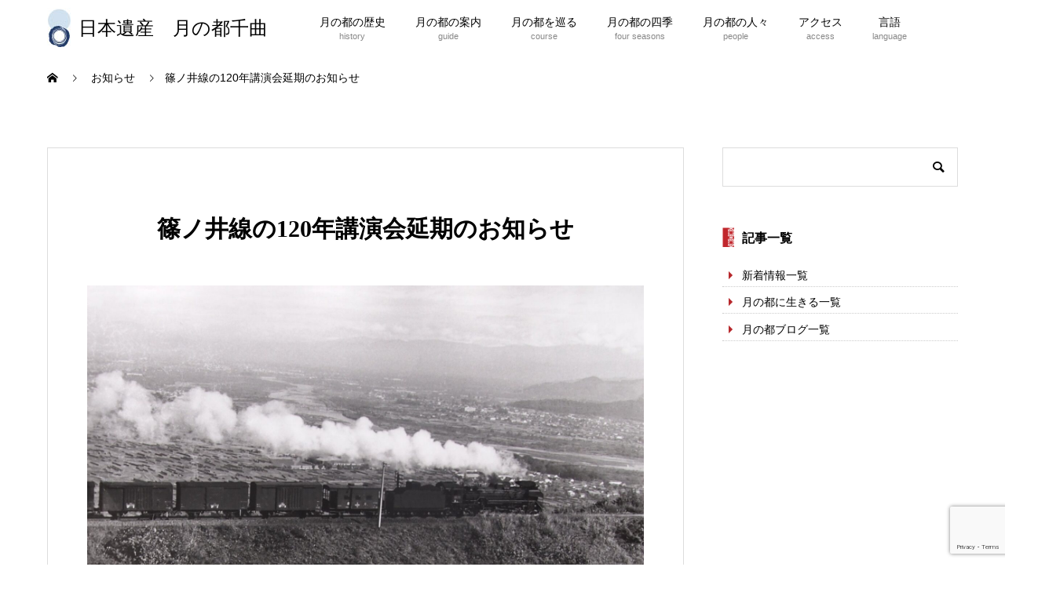

--- FILE ---
content_type: text/html; charset=UTF-8
request_url: https://tsukino-miyako.jp/news/%E7%AF%A0%E3%83%8E%E4%BA%95%E7%B7%9A%E3%81%AE120%E5%B9%B4/
body_size: 14795
content:
<!DOCTYPE html>
<html dir="ltr" lang="ja" prefix="og: https://ogp.me/ns#" prefix="og: http://ogp.me/ns#">
<head>
<meta charset="UTF-8">
<meta name="viewport" content="width=device-width, initial-scale=1">
<meta name="description" content="JR篠ノ井線の開通から120年を迎えようとしております、本路線は幸か不幸か路線開通以来路線変更がありません。開通に至るまでの経過、難工事のあと単線の状態で現在に至り、当時の歴史遺産が多く残っております。">
<title>篠ノ井線の120年講演会延期のお知らせ - 日本遺産 月の都千曲</title>

		<!-- All in One SEO 4.5.0 - aioseo.com -->
		<meta name="description" content="JR篠ノ井線の開通から120年を迎えようとしております、本路線は幸か不幸か路線開通以来路線変更がありません。開" />
		<meta name="robots" content="max-image-preview:large" />
		<link rel="canonical" href="https://tsukino-miyako.jp/news/%e7%af%a0%e3%83%8e%e4%ba%95%e7%b7%9a%e3%81%ae120%e5%b9%b4/" />
		<meta name="generator" content="All in One SEO (AIOSEO) 4.5.0" />
		<meta property="og:locale" content="ja_JP" />
		<meta property="og:site_name" content="日本遺産　月の都千曲 - 姨捨の棚田がつくる摩訶不思議な月景色「田毎の月」" />
		<meta property="og:type" content="article" />
		<meta property="og:title" content="篠ノ井線の120年講演会延期のお知らせ - 日本遺産 月の都千曲" />
		<meta property="og:description" content="JR篠ノ井線の開通から120年を迎えようとしております、本路線は幸か不幸か路線開通以来路線変更がありません。開" />
		<meta property="og:url" content="https://tsukino-miyako.jp/news/%e7%af%a0%e3%83%8e%e4%ba%95%e7%b7%9a%e3%81%ae120%e5%b9%b4/" />
		<meta property="article:published_time" content="2022-01-14T02:33:39+00:00" />
		<meta property="article:modified_time" content="2022-02-03T01:13:39+00:00" />
		<meta name="twitter:card" content="summary" />
		<meta name="twitter:title" content="篠ノ井線の120年講演会延期のお知らせ - 日本遺産 月の都千曲" />
		<meta name="twitter:description" content="JR篠ノ井線の開通から120年を迎えようとしております、本路線は幸か不幸か路線開通以来路線変更がありません。開" />
		<script type="application/ld+json" class="aioseo-schema">
			{"@context":"https:\/\/schema.org","@graph":[{"@type":"BreadcrumbList","@id":"https:\/\/tsukino-miyako.jp\/news\/%e7%af%a0%e3%83%8e%e4%ba%95%e7%b7%9a%e3%81%ae120%e5%b9%b4\/#breadcrumblist","itemListElement":[{"@type":"ListItem","@id":"https:\/\/tsukino-miyako.jp\/#listItem","position":1,"name":"\u5bb6","item":"https:\/\/tsukino-miyako.jp\/","nextItem":"https:\/\/tsukino-miyako.jp\/news\/%e7%af%a0%e3%83%8e%e4%ba%95%e7%b7%9a%e3%81%ae120%e5%b9%b4\/#listItem"},{"@type":"ListItem","@id":"https:\/\/tsukino-miyako.jp\/news\/%e7%af%a0%e3%83%8e%e4%ba%95%e7%b7%9a%e3%81%ae120%e5%b9%b4\/#listItem","position":2,"name":"\u7be0\u30ce\u4e95\u7dda\u306e120\u5e74\u8b1b\u6f14\u4f1a\u5ef6\u671f\u306e\u304a\u77e5\u3089\u305b","previousItem":"https:\/\/tsukino-miyako.jp\/#listItem"}]},{"@type":"Organization","@id":"https:\/\/tsukino-miyako.jp\/#organization","name":"\u65e5\u672c\u907a\u7523\u3000\u6708\u306e\u90fd\u5343\u66f2","url":"https:\/\/tsukino-miyako.jp\/"},{"@type":"Person","@id":"https:\/\/tsukino-miyako.jp\/author\/staff3\/#author","url":"https:\/\/tsukino-miyako.jp\/author\/staff3\/","name":"staff3","image":{"@type":"ImageObject","@id":"https:\/\/tsukino-miyako.jp\/news\/%e7%af%a0%e3%83%8e%e4%ba%95%e7%b7%9a%e3%81%ae120%e5%b9%b4\/#authorImage","url":"https:\/\/secure.gravatar.com\/avatar\/2a2b4fc3292ef459ec82b60619eae67ea46375040241d4acb39dcdae783014e3?s=96&d=mm&r=g","width":96,"height":96,"caption":"staff3"}},{"@type":"WebPage","@id":"https:\/\/tsukino-miyako.jp\/news\/%e7%af%a0%e3%83%8e%e4%ba%95%e7%b7%9a%e3%81%ae120%e5%b9%b4\/#webpage","url":"https:\/\/tsukino-miyako.jp\/news\/%e7%af%a0%e3%83%8e%e4%ba%95%e7%b7%9a%e3%81%ae120%e5%b9%b4\/","name":"\u7be0\u30ce\u4e95\u7dda\u306e120\u5e74\u8b1b\u6f14\u4f1a\u5ef6\u671f\u306e\u304a\u77e5\u3089\u305b - \u65e5\u672c\u907a\u7523 \u6708\u306e\u90fd\u5343\u66f2","description":"JR\u7be0\u30ce\u4e95\u7dda\u306e\u958b\u901a\u304b\u3089120\u5e74\u3092\u8fce\u3048\u3088\u3046\u3068\u3057\u3066\u304a\u308a\u307e\u3059\u3001\u672c\u8def\u7dda\u306f\u5e78\u304b\u4e0d\u5e78\u304b\u8def\u7dda\u958b\u901a\u4ee5\u6765\u8def\u7dda\u5909\u66f4\u304c\u3042\u308a\u307e\u305b\u3093\u3002\u958b","inLanguage":"ja","isPartOf":{"@id":"https:\/\/tsukino-miyako.jp\/#website"},"breadcrumb":{"@id":"https:\/\/tsukino-miyako.jp\/news\/%e7%af%a0%e3%83%8e%e4%ba%95%e7%b7%9a%e3%81%ae120%e5%b9%b4\/#breadcrumblist"},"author":{"@id":"https:\/\/tsukino-miyako.jp\/author\/staff3\/#author"},"creator":{"@id":"https:\/\/tsukino-miyako.jp\/author\/staff3\/#author"},"image":{"@type":"ImageObject","url":"https:\/\/tsukino-miyako.jp\/wp-content\/uploads\/2022\/01\/09-033-01.jpg","@id":"https:\/\/tsukino-miyako.jp\/news\/%e7%af%a0%e3%83%8e%e4%ba%95%e7%b7%9a%e3%81%ae120%e5%b9%b4\/#mainImage","width":2048,"height":1552},"primaryImageOfPage":{"@id":"https:\/\/tsukino-miyako.jp\/news\/%e7%af%a0%e3%83%8e%e4%ba%95%e7%b7%9a%e3%81%ae120%e5%b9%b4\/#mainImage"},"datePublished":"2022-01-14T02:33:39+09:00","dateModified":"2022-02-03T01:13:39+09:00"},{"@type":"WebSite","@id":"https:\/\/tsukino-miyako.jp\/#website","url":"https:\/\/tsukino-miyako.jp\/","name":"\u65e5\u672c\u907a\u7523\u3000\u6708\u306e\u90fd\u5343\u66f2","description":"\u59e8\u6368\u306e\u68da\u7530\u304c\u3064\u304f\u308b\u6469\u8a36\u4e0d\u601d\u8b70\u306a\u6708\u666f\u8272\u300c\u7530\u6bce\u306e\u6708\u300d","inLanguage":"ja","publisher":{"@id":"https:\/\/tsukino-miyako.jp\/#organization"}}]}
		</script>
		<!-- All in One SEO -->

<link rel='dns-prefetch' href='//webfonts.xserver.jp' />
<link rel="alternate" type="application/rss+xml" title="日本遺産　月の都千曲 &raquo; フィード" href="https://tsukino-miyako.jp/feed/" />
<link rel="alternate" type="application/rss+xml" title="日本遺産　月の都千曲 &raquo; コメントフィード" href="https://tsukino-miyako.jp/comments/feed/" />
<link rel="alternate" title="oEmbed (JSON)" type="application/json+oembed" href="https://tsukino-miyako.jp/wp-json/oembed/1.0/embed?url=https%3A%2F%2Ftsukino-miyako.jp%2Fnews%2F%25e7%25af%25a0%25e3%2583%258e%25e4%25ba%2595%25e7%25b7%259a%25e3%2581%25ae120%25e5%25b9%25b4%2F" />
<link rel="alternate" title="oEmbed (XML)" type="text/xml+oembed" href="https://tsukino-miyako.jp/wp-json/oembed/1.0/embed?url=https%3A%2F%2Ftsukino-miyako.jp%2Fnews%2F%25e7%25af%25a0%25e3%2583%258e%25e4%25ba%2595%25e7%25b7%259a%25e3%2581%25ae120%25e5%25b9%25b4%2F&#038;format=xml" />
<style id='wp-img-auto-sizes-contain-inline-css' type='text/css'>
img:is([sizes=auto i],[sizes^="auto," i]){contain-intrinsic-size:3000px 1500px}
/*# sourceURL=wp-img-auto-sizes-contain-inline-css */
</style>
<style id='wp-emoji-styles-inline-css' type='text/css'>

	img.wp-smiley, img.emoji {
		display: inline !important;
		border: none !important;
		box-shadow: none !important;
		height: 1em !important;
		width: 1em !important;
		margin: 0 0.07em !important;
		vertical-align: -0.1em !important;
		background: none !important;
		padding: 0 !important;
	}
/*# sourceURL=wp-emoji-styles-inline-css */
</style>
<style id='wp-block-library-inline-css' type='text/css'>
:root{--wp-block-synced-color:#7a00df;--wp-block-synced-color--rgb:122,0,223;--wp-bound-block-color:var(--wp-block-synced-color);--wp-editor-canvas-background:#ddd;--wp-admin-theme-color:#007cba;--wp-admin-theme-color--rgb:0,124,186;--wp-admin-theme-color-darker-10:#006ba1;--wp-admin-theme-color-darker-10--rgb:0,107,160.5;--wp-admin-theme-color-darker-20:#005a87;--wp-admin-theme-color-darker-20--rgb:0,90,135;--wp-admin-border-width-focus:2px}@media (min-resolution:192dpi){:root{--wp-admin-border-width-focus:1.5px}}.wp-element-button{cursor:pointer}:root .has-very-light-gray-background-color{background-color:#eee}:root .has-very-dark-gray-background-color{background-color:#313131}:root .has-very-light-gray-color{color:#eee}:root .has-very-dark-gray-color{color:#313131}:root .has-vivid-green-cyan-to-vivid-cyan-blue-gradient-background{background:linear-gradient(135deg,#00d084,#0693e3)}:root .has-purple-crush-gradient-background{background:linear-gradient(135deg,#34e2e4,#4721fb 50%,#ab1dfe)}:root .has-hazy-dawn-gradient-background{background:linear-gradient(135deg,#faaca8,#dad0ec)}:root .has-subdued-olive-gradient-background{background:linear-gradient(135deg,#fafae1,#67a671)}:root .has-atomic-cream-gradient-background{background:linear-gradient(135deg,#fdd79a,#004a59)}:root .has-nightshade-gradient-background{background:linear-gradient(135deg,#330968,#31cdcf)}:root .has-midnight-gradient-background{background:linear-gradient(135deg,#020381,#2874fc)}:root{--wp--preset--font-size--normal:16px;--wp--preset--font-size--huge:42px}.has-regular-font-size{font-size:1em}.has-larger-font-size{font-size:2.625em}.has-normal-font-size{font-size:var(--wp--preset--font-size--normal)}.has-huge-font-size{font-size:var(--wp--preset--font-size--huge)}.has-text-align-center{text-align:center}.has-text-align-left{text-align:left}.has-text-align-right{text-align:right}.has-fit-text{white-space:nowrap!important}#end-resizable-editor-section{display:none}.aligncenter{clear:both}.items-justified-left{justify-content:flex-start}.items-justified-center{justify-content:center}.items-justified-right{justify-content:flex-end}.items-justified-space-between{justify-content:space-between}.screen-reader-text{border:0;clip-path:inset(50%);height:1px;margin:-1px;overflow:hidden;padding:0;position:absolute;width:1px;word-wrap:normal!important}.screen-reader-text:focus{background-color:#ddd;clip-path:none;color:#444;display:block;font-size:1em;height:auto;left:5px;line-height:normal;padding:15px 23px 14px;text-decoration:none;top:5px;width:auto;z-index:100000}html :where(.has-border-color){border-style:solid}html :where([style*=border-top-color]){border-top-style:solid}html :where([style*=border-right-color]){border-right-style:solid}html :where([style*=border-bottom-color]){border-bottom-style:solid}html :where([style*=border-left-color]){border-left-style:solid}html :where([style*=border-width]){border-style:solid}html :where([style*=border-top-width]){border-top-style:solid}html :where([style*=border-right-width]){border-right-style:solid}html :where([style*=border-bottom-width]){border-bottom-style:solid}html :where([style*=border-left-width]){border-left-style:solid}html :where(img[class*=wp-image-]){height:auto;max-width:100%}:where(figure){margin:0 0 1em}html :where(.is-position-sticky){--wp-admin--admin-bar--position-offset:var(--wp-admin--admin-bar--height,0px)}@media screen and (max-width:600px){html :where(.is-position-sticky){--wp-admin--admin-bar--position-offset:0px}}

/*# sourceURL=wp-block-library-inline-css */
</style><style id='wp-block-list-inline-css' type='text/css'>
ol,ul{box-sizing:border-box}:root :where(.wp-block-list.has-background){padding:1.25em 2.375em}
/*# sourceURL=https://tsukino-miyako.jp/wp-includes/blocks/list/style.min.css */
</style>
<style id='global-styles-inline-css' type='text/css'>
:root{--wp--preset--aspect-ratio--square: 1;--wp--preset--aspect-ratio--4-3: 4/3;--wp--preset--aspect-ratio--3-4: 3/4;--wp--preset--aspect-ratio--3-2: 3/2;--wp--preset--aspect-ratio--2-3: 2/3;--wp--preset--aspect-ratio--16-9: 16/9;--wp--preset--aspect-ratio--9-16: 9/16;--wp--preset--color--black: #000000;--wp--preset--color--cyan-bluish-gray: #abb8c3;--wp--preset--color--white: #ffffff;--wp--preset--color--pale-pink: #f78da7;--wp--preset--color--vivid-red: #cf2e2e;--wp--preset--color--luminous-vivid-orange: #ff6900;--wp--preset--color--luminous-vivid-amber: #fcb900;--wp--preset--color--light-green-cyan: #7bdcb5;--wp--preset--color--vivid-green-cyan: #00d084;--wp--preset--color--pale-cyan-blue: #8ed1fc;--wp--preset--color--vivid-cyan-blue: #0693e3;--wp--preset--color--vivid-purple: #9b51e0;--wp--preset--gradient--vivid-cyan-blue-to-vivid-purple: linear-gradient(135deg,rgb(6,147,227) 0%,rgb(155,81,224) 100%);--wp--preset--gradient--light-green-cyan-to-vivid-green-cyan: linear-gradient(135deg,rgb(122,220,180) 0%,rgb(0,208,130) 100%);--wp--preset--gradient--luminous-vivid-amber-to-luminous-vivid-orange: linear-gradient(135deg,rgb(252,185,0) 0%,rgb(255,105,0) 100%);--wp--preset--gradient--luminous-vivid-orange-to-vivid-red: linear-gradient(135deg,rgb(255,105,0) 0%,rgb(207,46,46) 100%);--wp--preset--gradient--very-light-gray-to-cyan-bluish-gray: linear-gradient(135deg,rgb(238,238,238) 0%,rgb(169,184,195) 100%);--wp--preset--gradient--cool-to-warm-spectrum: linear-gradient(135deg,rgb(74,234,220) 0%,rgb(151,120,209) 20%,rgb(207,42,186) 40%,rgb(238,44,130) 60%,rgb(251,105,98) 80%,rgb(254,248,76) 100%);--wp--preset--gradient--blush-light-purple: linear-gradient(135deg,rgb(255,206,236) 0%,rgb(152,150,240) 100%);--wp--preset--gradient--blush-bordeaux: linear-gradient(135deg,rgb(254,205,165) 0%,rgb(254,45,45) 50%,rgb(107,0,62) 100%);--wp--preset--gradient--luminous-dusk: linear-gradient(135deg,rgb(255,203,112) 0%,rgb(199,81,192) 50%,rgb(65,88,208) 100%);--wp--preset--gradient--pale-ocean: linear-gradient(135deg,rgb(255,245,203) 0%,rgb(182,227,212) 50%,rgb(51,167,181) 100%);--wp--preset--gradient--electric-grass: linear-gradient(135deg,rgb(202,248,128) 0%,rgb(113,206,126) 100%);--wp--preset--gradient--midnight: linear-gradient(135deg,rgb(2,3,129) 0%,rgb(40,116,252) 100%);--wp--preset--font-size--small: 13px;--wp--preset--font-size--medium: 20px;--wp--preset--font-size--large: 36px;--wp--preset--font-size--x-large: 42px;--wp--preset--spacing--20: 0.44rem;--wp--preset--spacing--30: 0.67rem;--wp--preset--spacing--40: 1rem;--wp--preset--spacing--50: 1.5rem;--wp--preset--spacing--60: 2.25rem;--wp--preset--spacing--70: 3.38rem;--wp--preset--spacing--80: 5.06rem;--wp--preset--shadow--natural: 6px 6px 9px rgba(0, 0, 0, 0.2);--wp--preset--shadow--deep: 12px 12px 50px rgba(0, 0, 0, 0.4);--wp--preset--shadow--sharp: 6px 6px 0px rgba(0, 0, 0, 0.2);--wp--preset--shadow--outlined: 6px 6px 0px -3px rgb(255, 255, 255), 6px 6px rgb(0, 0, 0);--wp--preset--shadow--crisp: 6px 6px 0px rgb(0, 0, 0);}:where(.is-layout-flex){gap: 0.5em;}:where(.is-layout-grid){gap: 0.5em;}body .is-layout-flex{display: flex;}.is-layout-flex{flex-wrap: wrap;align-items: center;}.is-layout-flex > :is(*, div){margin: 0;}body .is-layout-grid{display: grid;}.is-layout-grid > :is(*, div){margin: 0;}:where(.wp-block-columns.is-layout-flex){gap: 2em;}:where(.wp-block-columns.is-layout-grid){gap: 2em;}:where(.wp-block-post-template.is-layout-flex){gap: 1.25em;}:where(.wp-block-post-template.is-layout-grid){gap: 1.25em;}.has-black-color{color: var(--wp--preset--color--black) !important;}.has-cyan-bluish-gray-color{color: var(--wp--preset--color--cyan-bluish-gray) !important;}.has-white-color{color: var(--wp--preset--color--white) !important;}.has-pale-pink-color{color: var(--wp--preset--color--pale-pink) !important;}.has-vivid-red-color{color: var(--wp--preset--color--vivid-red) !important;}.has-luminous-vivid-orange-color{color: var(--wp--preset--color--luminous-vivid-orange) !important;}.has-luminous-vivid-amber-color{color: var(--wp--preset--color--luminous-vivid-amber) !important;}.has-light-green-cyan-color{color: var(--wp--preset--color--light-green-cyan) !important;}.has-vivid-green-cyan-color{color: var(--wp--preset--color--vivid-green-cyan) !important;}.has-pale-cyan-blue-color{color: var(--wp--preset--color--pale-cyan-blue) !important;}.has-vivid-cyan-blue-color{color: var(--wp--preset--color--vivid-cyan-blue) !important;}.has-vivid-purple-color{color: var(--wp--preset--color--vivid-purple) !important;}.has-black-background-color{background-color: var(--wp--preset--color--black) !important;}.has-cyan-bluish-gray-background-color{background-color: var(--wp--preset--color--cyan-bluish-gray) !important;}.has-white-background-color{background-color: var(--wp--preset--color--white) !important;}.has-pale-pink-background-color{background-color: var(--wp--preset--color--pale-pink) !important;}.has-vivid-red-background-color{background-color: var(--wp--preset--color--vivid-red) !important;}.has-luminous-vivid-orange-background-color{background-color: var(--wp--preset--color--luminous-vivid-orange) !important;}.has-luminous-vivid-amber-background-color{background-color: var(--wp--preset--color--luminous-vivid-amber) !important;}.has-light-green-cyan-background-color{background-color: var(--wp--preset--color--light-green-cyan) !important;}.has-vivid-green-cyan-background-color{background-color: var(--wp--preset--color--vivid-green-cyan) !important;}.has-pale-cyan-blue-background-color{background-color: var(--wp--preset--color--pale-cyan-blue) !important;}.has-vivid-cyan-blue-background-color{background-color: var(--wp--preset--color--vivid-cyan-blue) !important;}.has-vivid-purple-background-color{background-color: var(--wp--preset--color--vivid-purple) !important;}.has-black-border-color{border-color: var(--wp--preset--color--black) !important;}.has-cyan-bluish-gray-border-color{border-color: var(--wp--preset--color--cyan-bluish-gray) !important;}.has-white-border-color{border-color: var(--wp--preset--color--white) !important;}.has-pale-pink-border-color{border-color: var(--wp--preset--color--pale-pink) !important;}.has-vivid-red-border-color{border-color: var(--wp--preset--color--vivid-red) !important;}.has-luminous-vivid-orange-border-color{border-color: var(--wp--preset--color--luminous-vivid-orange) !important;}.has-luminous-vivid-amber-border-color{border-color: var(--wp--preset--color--luminous-vivid-amber) !important;}.has-light-green-cyan-border-color{border-color: var(--wp--preset--color--light-green-cyan) !important;}.has-vivid-green-cyan-border-color{border-color: var(--wp--preset--color--vivid-green-cyan) !important;}.has-pale-cyan-blue-border-color{border-color: var(--wp--preset--color--pale-cyan-blue) !important;}.has-vivid-cyan-blue-border-color{border-color: var(--wp--preset--color--vivid-cyan-blue) !important;}.has-vivid-purple-border-color{border-color: var(--wp--preset--color--vivid-purple) !important;}.has-vivid-cyan-blue-to-vivid-purple-gradient-background{background: var(--wp--preset--gradient--vivid-cyan-blue-to-vivid-purple) !important;}.has-light-green-cyan-to-vivid-green-cyan-gradient-background{background: var(--wp--preset--gradient--light-green-cyan-to-vivid-green-cyan) !important;}.has-luminous-vivid-amber-to-luminous-vivid-orange-gradient-background{background: var(--wp--preset--gradient--luminous-vivid-amber-to-luminous-vivid-orange) !important;}.has-luminous-vivid-orange-to-vivid-red-gradient-background{background: var(--wp--preset--gradient--luminous-vivid-orange-to-vivid-red) !important;}.has-very-light-gray-to-cyan-bluish-gray-gradient-background{background: var(--wp--preset--gradient--very-light-gray-to-cyan-bluish-gray) !important;}.has-cool-to-warm-spectrum-gradient-background{background: var(--wp--preset--gradient--cool-to-warm-spectrum) !important;}.has-blush-light-purple-gradient-background{background: var(--wp--preset--gradient--blush-light-purple) !important;}.has-blush-bordeaux-gradient-background{background: var(--wp--preset--gradient--blush-bordeaux) !important;}.has-luminous-dusk-gradient-background{background: var(--wp--preset--gradient--luminous-dusk) !important;}.has-pale-ocean-gradient-background{background: var(--wp--preset--gradient--pale-ocean) !important;}.has-electric-grass-gradient-background{background: var(--wp--preset--gradient--electric-grass) !important;}.has-midnight-gradient-background{background: var(--wp--preset--gradient--midnight) !important;}.has-small-font-size{font-size: var(--wp--preset--font-size--small) !important;}.has-medium-font-size{font-size: var(--wp--preset--font-size--medium) !important;}.has-large-font-size{font-size: var(--wp--preset--font-size--large) !important;}.has-x-large-font-size{font-size: var(--wp--preset--font-size--x-large) !important;}
/*# sourceURL=global-styles-inline-css */
</style>

<style id='classic-theme-styles-inline-css' type='text/css'>
/*! This file is auto-generated */
.wp-block-button__link{color:#fff;background-color:#32373c;border-radius:9999px;box-shadow:none;text-decoration:none;padding:calc(.667em + 2px) calc(1.333em + 2px);font-size:1.125em}.wp-block-file__button{background:#32373c;color:#fff;text-decoration:none}
/*# sourceURL=/wp-includes/css/classic-themes.min.css */
</style>
<link rel='stylesheet' id='contact-form-7-css' href='https://tsukino-miyako.jp/wp-content/plugins/contact-form-7/includes/css/styles.css?ver=5.8.2' type='text/css' media='all' />
<link rel='stylesheet' id='cf7msm_styles-css' href='https://tsukino-miyako.jp/wp-content/plugins/contact-form-7-multi-step-module/resources/cf7msm.css?ver=4.3.1' type='text/css' media='all' />
<link rel='stylesheet' id='contact-form-7-confirm-css' href='https://tsukino-miyako.jp/wp-content/plugins/contact-form-7-add-confirm/includes/css/styles.css?ver=5.1' type='text/css' media='all' />
<style id='wpxpo-global-style-inline-css' type='text/css'>
:root {
			--preset-color1: #037fff;
			--preset-color2: #026fe0;
			--preset-color3: #071323;
			--preset-color4: #132133;
			--preset-color5: #34495e;
			--preset-color6: #787676;
			--preset-color7: #f0f2f3;
			--preset-color8: #f8f9fa;
			--preset-color9: #ffffff;
			}
/*# sourceURL=wpxpo-global-style-inline-css */
</style>
<link rel='stylesheet' id='parent-style-css' href='https://tsukino-miyako.jp/wp-content/themes/mikado_tcd071/style.css?ver=6.9' type='text/css' media='all' />
<link rel='stylesheet' id='mikado-style-css' href='https://tsukino-miyako.jp/wp-content/themes/mikado_tcd071-child2/style.css?ver=1.4' type='text/css' media='all' />
<link rel='stylesheet' id='mikado-slick-css' href='https://tsukino-miyako.jp/wp-content/themes/mikado_tcd071/assets/css/slick.min.css?ver=1.4' type='text/css' media='all' />
<link rel='stylesheet' id='mikado-slick-theme-css' href='https://tsukino-miyako.jp/wp-content/themes/mikado_tcd071/assets/css/slick-theme.min.css?ver=1.4' type='text/css' media='all' />
<script type="text/javascript" src="https://tsukino-miyako.jp/wp-includes/js/jquery/jquery.min.js?ver=3.7.1" id="jquery-core-js"></script>
<script type="text/javascript" src="https://tsukino-miyako.jp/wp-includes/js/jquery/jquery-migrate.min.js?ver=3.4.1" id="jquery-migrate-js"></script>
<script type="text/javascript" src="//webfonts.xserver.jp/js/xserverv3.js?fadein=0&amp;ver=2.0.5" id="typesquare_std-js"></script>
<link rel="https://api.w.org/" href="https://tsukino-miyako.jp/wp-json/" /><link rel='shortlink' href='https://tsukino-miyako.jp/?p=6975' />
<link rel="stylesheet" href="https://tsukino-miyako.jp/wp-content/plugins/h2vR-for-wordpress/h2vR.css" />
<script src="https://tsukino-miyako.jp/wp-content/plugins/h2vR-for-wordpress/h2vR.js"></script>
<script src="https://tsukino-miyako.jp/wp-content/plugins/h2vR-for-wordpress/h2vR_extensions.js"></script>
<link rel="shortcut icon" href="https://tsukino-miyako.jp/wp-content/uploads/2021/07/favicon.png">
<style>
p-breadcrumb,.p-pagetop,.c-pw__btn:hover,.p-btn:hover,.element-type2,.p-shinzen-slider .slick-dots li button:hover,.p-shinzen-slider .slick-dots li.slick-active button{background: #666666}.p-pager__item a:hover, .p-pager__item .current,.p-event-category > li.is-active > a,.p-event-category > li > a:hover,.p-schedule__anchors li a:hover,.p-headline__link:hover,.p-article01__cat a:hover,.p-entry__category a:hover{color: #666666}.p-entry__category,.p-faq__list.type2 .p-faq__q,.p-widget__title--type2 span{border-color: #666666}.c-pw__btn,.p-pagetop:focus,.p-pagetop:hover,.p-readmore__btn:hover,.p-header-slider .slick-dots li.slick-active button, .p-header-slider .slick-dots li:hover button{background: #999999}.p-article01 a:hover .p-article01__title,.p-article03__title a:hover,.p-article05 a:hover .p-article05__title,.p-faq__list dt:hover,.p-footer-nav--type2 a:hover,.p-nav01__item a:hover, .p-nav01__item--prev:hover::before, .p-nav01__item--next:hover::after,.p-news-list a:hover .p-news-list__title{color: #999999}.p-page-links > span,.p-page-links a:hover{background: #d80100}.p-entry__body a{color: #d80100}body{font-family: Verdana, "ヒラギノ角ゴ ProN W3", "Hiragino Kaku Gothic ProN", "メイリオ", Meiryo, sans-serif}.c-logo,.p-about-info__col-title,.p-archive-header__title,.p-article01__title,.p-article02__title,.p-article03__title,.p-article05__excerpt,.p-article05__subtitle,.p-author__title,.p-block01__title,.p-block02__title,.p-entry__title,.p-event-category,.p-footer-link__title,.p-header-content__title,.p-history-info__col-block,.p-index-contents__title,.p-index-content01__month,.p-index-content04__title,.p-megamenu01__list-item__title,.p-megamenu02__cat-list-item > a,.p-schedule__anchors,.p-schedule__month,.p-page-header__title,.p-page-header__desc,.p-pager,.p-sanpai-table > tbody > tr > th,.p-sanpai-table.table02 > tbody > tr > th,.p-shinzen-table > tbody > tr > th{font-family: "Times New Roman", "游明朝", "Yu Mincho", "游明朝体", "YuMincho", "ヒラギノ明朝 Pro W3", "Hiragino Mincho Pro", "HiraMinProN-W3", "HGS明朝E", "ＭＳ Ｐ明朝", "MS PMincho", serif;}.p-front-global-nav,.p-global-nav,.p-footer-nav{font-family: Verdana, "ヒラギノ角ゴ ProN W3", "Hiragino Kaku Gothic ProN", "メイリオ", Meiryo, sans-serif}.p-hover-effect--type1:hover img{-webkit-transform: scale(1.2);transform: scale(1.2)}.l-header__logo a{color: #000000;font-size: 24px}.l-header{background: #ffffff}.l-header--fixed.is-active{background: #ffffff}.p-front-global-nav > ul > li > a{color: #000000}.p-global-nav > ul > li > a,.p-menu-btn,.p-header-lang__button{color: #000000}.p-global-nav > ul > li > a:hover,.p-front-global-nav.p-front-global-nav--type2 a:hover{color: #999999}.p-global-nav .sub-menu a{background: #222222;color: #ffffff}.p-global-nav .sub-menu a:hover{background: #d80100;color: #ffffff}.p-global-nav .menu-item-has-children > a > .p-global-nav__toggle::before{border-color: #000000}.p-megamenu01{background-color: #222222}.p-megamenu02__cat-list-item > a{background-color: #222222}.p-megamenu02__blog-list,.p-megamenu02__cat-list-item.is-active > a, .p-megamenu02__cat-list-item > a:hover{background-color: #f4f2ef}.p-footer-link__title{color: #ffffff;font-size: 32px}.p-footer-link__btn .p-btn{color: #ffffff;background: #000000}.p-footer-link__btn a.p-btn:hover{color: #ffffff;background: #d90000}.p-footer-link::before{background: rgba(0,0,0, 0.300000)}.p-footer-link{background-image: url(https://tsukino-miyako.jp/wp-content/uploads/2020/12/mikado-image_1450x560.gif)}.p-info__logo a{color: #000000;font-size: 25px}.p-footer-nav, .p-info{background: #f2ede9;color: #000000}.p-copyright{background: #000000;color: #ffffff}.p-page-header::before{background: rgba(0, 0, 0, 0.3)}.p-page-header__title{color: #ffffff;font-size: 40px}.p-archive-header__title{color: #000000;font-size: 32px}.p-archive-header__desc{color: #000000;font-size: 16px}.p-entry__title{color: #000000;font-size: 25px}.p-entry__body{color: #000000;font-size: 15px}@media screen and (max-width: 767px) {.l-header__logo a{color: #000000;font-size: 20px}.p-footer-link__title{font-size: 24px}.p-info__logo a{color: #000000;font-size: 25px}.p-page-header__title{font-size: 25px}.p-archive-header__title{font-size: 20px}.p-archive-header__desc{font-size: 14px}.p-entry__title{font-size: 20px}.p-entry__body{font-size: 14px}}@media screen and (max-width: 1199px) {.l-header{background: #ffffff}.l-header--fixed.is-active{background: #ffffff}.p-header-lang a{background: #000000;color: #ffffff}.p-header-lang a:hover{background: #d80100;color: #ffffff}.p-header-lang a.is-active-site{background: #d80100;color: #ffffff}.p-global-nav > ul > li > a,.p-global-nav > ul > li > a:hover,.p-global-nav a,.p-global-nav a:hover{background: rgba(216,1,0, 1);color: #ffffff!important}.p-global-nav .sub-menu a,.p-global-nav .sub-menu a:hover{background: rgba(255,255,255, 1);color: #d80100!important}.p-global-nav .menu-item-has-children > a > .p-global-nav__toggle::before{border-color: #ffffff}}@media screen and (min-width: 1200px) {.p-header-lang--type1 a,.p-header-lang--type2 > ul > li > a{color: #000000}.p-header-lang--type1 a:hover,.p-header-lang--type2 > ul > li > a:hover{color: #d80100}.p-header-lang--type1 a.is-active-site,.p-header-lang--type2 > ul > li > a.is-active-site{color: #999999}.p-header-lang--type2 ul ul li a{background: #000000;color: #ffffff}.p-header-lang--type2 ul ul li a:hover{background: #d80100;color: #ffffff}.p-header-lang--type2 ul ul li a.is-active-site{background: #d80100;color: #ffffff}}</style>
		<style type="text/css" id="wp-custom-css">
			
	
		</style>
		</head>
<body class="wp-singular news-template-default single single-news postid-6975 wp-theme-mikado_tcd071 wp-child-theme-mikado_tcd071-child2">
<header id="js-header" class="l-header l-header--fixed">
  <div class="l-header__inner l-inner">
  <div class="l-header__logo c-logo">
    <a href="https://tsukino-miyako.jp/">日本遺産　月の都千曲</a>
  </div>
<nav id="js-global-nav" class="p-global-nav"><ul id="menu-%e3%82%b0%e3%83%ad%e3%83%bc%e3%83%90%e3%83%ab%e3%83%8a%e3%83%93" class="menu"><li id="menu-item-11577" class="menu-item menu-item-type-post_type menu-item-object-page menu-item-has-children menu-item-11577"><a href="https://tsukino-miyako.jp/history/">月の都の歴史<br /><span></span><span class="p-global-nav__toggle"></span></a>
<ul class="sub-menu">
	<li id="menu-item-11578" class="menu-item menu-item-type-post_type menu-item-object-page menu-item-11578"><a href="https://tsukino-miyako.jp/history/story/">日本遺産 ストーリー<br /><span></span><span class="p-global-nav__toggle"></span></a></li>
	<li id="menu-item-11579" class="menu-item menu-item-type-post_type menu-item-object-page menu-item-11579"><a href="https://tsukino-miyako.jp/history/bunkazai/">日本遺産 構成文化財群<br /><span></span><span class="p-global-nav__toggle"></span></a></li>
</ul>
</li>
<li id="menu-item-14122" class="menu-item menu-item-type-post_type menu-item-object-page menu-item-14122"><a href="https://tsukino-miyako.jp/guide/">月の都の案内<br /><span></span><span class="p-global-nav__toggle"></span></a></li>
<li id="menu-item-11571" class="menu-item menu-item-type-post_type menu-item-object-page menu-item-has-children menu-item-11571"><a href="https://tsukino-miyako.jp/course/">月の都を巡る<br /><span></span><span class="p-global-nav__toggle"></span></a>
<ul class="sub-menu">
	<li id="menu-item-11594" class="menu-item menu-item-type-custom menu-item-object-custom menu-item-11594"><a href="https://tsukino-miyako.jp/course#course">コース案内<br /><span></span><span class="p-global-nav__toggle"></span></a></li>
	<li id="menu-item-11595" class="menu-item menu-item-type-custom menu-item-object-custom menu-item-11595"><a target="_blank" href="https://tsukino-miyako.jp/course#guide_request">ガイド申込み<br /><span></span><span class="p-global-nav__toggle"></span></a></li>
	<li id="menu-item-11596" class="menu-item menu-item-type-custom menu-item-object-custom menu-item-11596"><a href="https://tsukino-miyako.jp/course#chushajo">駐車場案内<br /><span></span><span class="p-global-nav__toggle"></span></a></li>
	<li id="menu-item-11597" class="menu-item menu-item-type-custom menu-item-object-custom menu-item-11597"><a target="_blank" href="https://chikuma-kanko.com/lodging/">宿泊<br /><span></span><span class="p-global-nav__toggle"></span></a></li>
	<li id="menu-item-11598" class="menu-item menu-item-type-custom menu-item-object-custom menu-item-11598"><a target="_blank" href="https://chikuma-kanko.com/facilities/">食事<br /><span></span><span class="p-global-nav__toggle"></span></a></li>
	<li id="menu-item-11599" class="menu-item menu-item-type-custom menu-item-object-custom menu-item-11599"><a target="_blank" href="https://chikuma-shop.com/">お土産<br /><span></span><span class="p-global-nav__toggle"></span></a></li>
</ul>
</li>
<li id="menu-item-11572" class="menu-item menu-item-type-post_type menu-item-object-page menu-item-11572"><a href="https://tsukino-miyako.jp/four-seasons/">月の都の四季<br /><span></span><span class="p-global-nav__toggle"></span></a></li>
<li id="menu-item-11573" class="menu-item menu-item-type-post_type menu-item-object-page menu-item-has-children menu-item-11573"><a href="https://tsukino-miyako.jp/group/">月の都の人々<br /><span></span><span class="p-global-nav__toggle"></span></a>
<ul class="sub-menu">
	<li id="menu-item-11601" class="menu-item menu-item-type-custom menu-item-object-custom menu-item-11601"><a href="https://tsukino-miyako.jp/group#pick_up">月の都に生きる<br /><span></span><span class="p-global-nav__toggle"></span></a></li>
	<li id="menu-item-11602" class="menu-item menu-item-type-custom menu-item-object-custom menu-item-11602"><a href="https://tsukino-miyako.jp/category/blog/">月の都ブログ<br /><span></span><span class="p-global-nav__toggle"></span></a></li>
	<li id="menu-item-11603" class="menu-item menu-item-type-custom menu-item-object-custom menu-item-11603"><a href="https://tsukino-miyako.jp/group#group">月の都の人々<br /><span></span><span class="p-global-nav__toggle"></span></a></li>
</ul>
</li>
<li id="menu-item-11574" class="menu-item menu-item-type-post_type menu-item-object-page menu-item-has-children menu-item-11574"><a href="https://tsukino-miyako.jp/access/">アクセス<br /><span></span><span class="p-global-nav__toggle"></span></a>
<ul class="sub-menu">
	<li id="menu-item-11604" class="menu-item menu-item-type-custom menu-item-object-custom menu-item-11604"><a href="https://tsukino-miyako.jp/access#access">アクセス<br /><span></span><span class="p-global-nav__toggle"></span></a></li>
	<li id="menu-item-11605" class="menu-item menu-item-type-custom menu-item-object-custom menu-item-11605"><a href="https://tsukino-miyako.jp/contact-form/">お問合せ<br /><span></span><span class="p-global-nav__toggle"></span></a></li>
</ul>
</li>
<li id="menu-item-11684" class="menu-item menu-item-type-custom menu-item-object-custom menu-item-has-children menu-item-11684"><a href="https://tsukino-miyako.jp/history/story/">言語<br /><span></span><span class="p-global-nav__toggle"></span></a>
<ul class="sub-menu">
	<li id="menu-item-11685" class="menu-item menu-item-type-custom menu-item-object-custom menu-item-11685"><a href="https://tsukino-miyako.jp/history/story/">日本語<br /><span></span><span class="p-global-nav__toggle"></span></a></li>
	<li id="menu-item-11686" class="menu-item menu-item-type-custom menu-item-object-custom menu-item-11686"><a href="https://tsukino-miyako.jp/history/story-english/">English<br /><span></span><span class="p-global-nav__toggle"></span></a></li>
	<li id="menu-item-11687" class="menu-item menu-item-type-custom menu-item-object-custom menu-item-11687"><a href="https://tsukino-miyako.jp/history/story-cn/">簡体中文<br /><span></span><span class="p-global-nav__toggle"></span></a></li>
	<li id="menu-item-11688" class="menu-item menu-item-type-custom menu-item-object-custom menu-item-11688"><a href="https://tsukino-miyako.jp/history/story-tw/">繁体中文<br /><span></span><span class="p-global-nav__toggle"></span></a></li>
</ul>
</li>
</ul></nav>    <button id="js-menu-btn" class="p-menu-btn c-menu-btn"></button>
  </div>
</header>
<main class="l-main">

<div class="p-breadcrumb single">
<ol class="p-breadcrumb__inner c-breadcrumb l-inner" itemscope itemtype="http://schema.org/BreadcrumbList">
<li class="p-breadcrumb__item c-breadcrumb__item c-breadcrumb__item--home" itemprop="itemListElement" itemscope itemtype="http://schema.org/ListItem">
<a href="https://tsukino-miyako.jp/" itemprop="item">
<span itemprop="name">HOME</span>
</a>
<meta itemprop="position" content="1">
</li>
<li class="p-breadcrumb__item c-breadcrumb__item" itemprop="itemListElement" itemscope itemtype="http://schema.org/ListItem">
<a href="https://tsukino-miyako.jp/news/" itemprop="item">
<span itemprop="name">お知らせ</span>
</a>
<meta itemprop="position" content="2">
</li>
<li class="p-breadcrumb__item c-breadcrumb__item" itemprop="itemListElement" itemscope itemtype="http://schema.org/ListItem"><span itemprop="name">篠ノ井線の120年講演会延期のお知らせ</span><meta itemprop="position" content="3"></li>
</ol>
</div>

<div class="l-contents l-inner">
  <div class="l-primary single">
  
    <article class="p-entry">
      <div class="p-entry__inner">
      <header class="p-entry__header">
                <h1 class="p-entry__title">篠ノ井線の120年講演会延期のお知らせ</h1>
                		    <figure class="p-entry__img">
        <img width="2048" height="1552" src="https://tsukino-miyako.jp/wp-content/uploads/2022/01/09-033-01.jpg" class="attachment-full size-full wp-post-image" alt="" decoding="async" fetchpriority="high" srcset="https://tsukino-miyako.jp/wp-content/uploads/2022/01/09-033-01.jpg 2048w, https://tsukino-miyako.jp/wp-content/uploads/2022/01/09-033-01-600x455.jpg 600w, https://tsukino-miyako.jp/wp-content/uploads/2022/01/09-033-01-1024x776.jpg 1024w, https://tsukino-miyako.jp/wp-content/uploads/2022/01/09-033-01-768x582.jpg 768w, https://tsukino-miyako.jp/wp-content/uploads/2022/01/09-033-01-1536x1164.jpg 1536w" sizes="(max-width: 2048px) 100vw, 2048px" />        </figure>
              </header>

      <div class="p-entry__body">
        <p>JR篠ノ井線の開通から120年を迎えようとしております、本路線は幸か不幸か路線開通以来路線変更がありません。開通に至るまでの経過、難工事のあと単線の状態で現在に至り、当時の歴史遺産が多く残っております。講演ではこれらのお話し、秘話等を語りますのでコロナ対策を取りご参加ください。チラシのとおり講演会を延期しますのでよろしくお願いします。</p>
<p>責任者　川西地区振興連絡協議会　山口　盛男</p>
<p><a title="歴史講演会の延期について" href="https://sarashina-tanken.com/app/wp-content/uploads/2022/01/01d0115711477d707920762b15f0885e.pdf">令和3年度歴史講演会（チラシ）</a></p>
<p><img decoding="async" class="alignnone size-medium wp-image-6983" src="https://tsukino-miyako.jp/wp-content/uploads/2022/01/001-01-600x401.jpg" alt="" width="600" height="401" srcset="https://tsukino-miyako.jp/wp-content/uploads/2022/01/001-01-600x401.jpg 600w, https://tsukino-miyako.jp/wp-content/uploads/2022/01/001-01-1024x685.jpg 1024w, https://tsukino-miyako.jp/wp-content/uploads/2022/01/001-01-768x514.jpg 768w, https://tsukino-miyako.jp/wp-content/uploads/2022/01/001-01-1536x1028.jpg 1536w, https://tsukino-miyako.jp/wp-content/uploads/2022/01/001-01-2048x1370.jpg 2048w, https://tsukino-miyako.jp/wp-content/uploads/2022/01/001-01-1200x800.jpg 1200w" sizes="(max-width: 600px) 100vw, 600px" /><img decoding="async" class="alignnone size-medium wp-image-6984" src="https://tsukino-miyako.jp/wp-content/uploads/2022/01/001-02-600x401.jpg" alt="" width="600" height="401" srcset="https://tsukino-miyako.jp/wp-content/uploads/2022/01/001-02-600x401.jpg 600w, https://tsukino-miyako.jp/wp-content/uploads/2022/01/001-02-1024x684.jpg 1024w, https://tsukino-miyako.jp/wp-content/uploads/2022/01/001-02-768x513.jpg 768w, https://tsukino-miyako.jp/wp-content/uploads/2022/01/001-02-1536x1025.jpg 1536w, https://tsukino-miyako.jp/wp-content/uploads/2022/01/001-02-2048x1367.jpg 2048w, https://tsukino-miyako.jp/wp-content/uploads/2022/01/001-02-1200x800.jpg 1200w" sizes="(max-width: 600px) 100vw, 600px" /></p>
<p>&nbsp;</p>
      </div><!-- /.p-entry__body -->
                        
      			<ul class="p-entry__share c-share u-clearfix c-share--sm c-share--mono">
			</ul>
                        
      
            
            <section class="p-news-latest">
        
      <div class="p-news-list">
        <ul class="u-clearfix">
                  <li>
            <a href="https://tsukino-miyako.jp/news/sample-news2/">
            <div class="info">
                            <h3 class="p-news-list__title js-multiline-ellipsis">日本遺産ガイド養成講座を実施</h3>
            </div>
            </a>
          </li>
                  <li>
            <a href="https://tsukino-miyako.jp/news/sample-news3/">
            <div class="info">
                            <h3 class="p-news-list__title js-multiline-ellipsis">姨捨観光会館の改修</h3>
            </div>
            </a>
          </li>
                  <li>
            <a href="https://tsukino-miyako.jp/news/%e6%ad%a6%e6%b0%b4%e5%88%a5%e7%a5%9e%e7%a4%be%e3%81%ae%e5%a4%a7%e9%a0%ad%e7%a5%ad%e3%81%8c%e8%a1%8c%e3%82%8f%e3%82%8c%e3%81%be%e3%81%97%e3%81%9f/">
            <div class="info">
                            <h3 class="p-news-list__title js-multiline-ellipsis">武水別神社の大頭祭 齋行</h3>
            </div>
            </a>
          </li>
                  <li>
            <a href="https://tsukino-miyako.jp/news/sample-news1/">
            <div class="info">
                            <h3 class="p-news-list__title js-multiline-ellipsis">ホームページ・プレオープン</h3>
            </div>
            </a>
          </li>
                  <li>
            <a href="https://tsukino-miyako.jp/news/%e3%80%8c%e3%82%bb%e3%83%84%e3%83%96%e3%83%b3%e3%82%bd%e3%82%a6%e3%80%8d%e3%81%8c%e5%92%b2%e3%81%8d%e3%81%af%e3%81%98%e3%82%81%e3%81%be%e3%81%97%e3%81%9f/">
            <div class="info">
                            <h3 class="p-news-list__title js-multiline-ellipsis">「セツブンソウ」開花</h3>
            </div>
            </a>
          </li>
                  <li>
            <a href="https://tsukino-miyako.jp/news/%e4%bb%a4%e5%92%8c%ef%bc%92%e5%b9%b4%e5%ba%a6%e3%80%80%e3%82%ac%e3%82%a4%e3%83%89%e9%a4%8a%e6%88%90%e8%ac%9b%e5%ba%a7%e7%b5%82%e4%ba%86%e3%81%97%e3%81%be%e3%81%97%e3%81%9f/">
            <div class="info">
                            <h3 class="p-news-list__title js-multiline-ellipsis">令和２年度ガイド養成講座終了</h3>
            </div>
            </a>
          </li>
                  <li>
            <a href="https://tsukino-miyako.jp/news/%e3%81%82%e3%82%93%e3%81%9a%e3%81%ae%e8%8a%b1-%e9%96%8b%e8%8a%b1/">
            <div class="info">
                            <h3 class="p-news-list__title js-multiline-ellipsis">あんずの花 開花</h3>
            </div>
            </a>
          </li>
                  <li>
            <a href="https://tsukino-miyako.jp/news/4022/">
            <div class="info">
                            <h3 class="p-news-list__title js-multiline-ellipsis">日本遺産推進室開設</h3>
            </div>
            </a>
          </li>
                  <li>
            <a href="https://tsukino-miyako.jp/news/%e5%8d%83%e6%9b%b2%e5%b8%82%e6%97%a5%e6%9c%ac%e9%81%ba%e7%94%a3%e3%82%bb%e3%83%b3%e3%82%bf%e3%83%bc%e3%83%97%e3%83%ac%e3%82%aa%e3%83%bc%e3%83%97%e3%83%b3/">
            <div class="info">
                            <h3 class="p-news-list__title js-multiline-ellipsis">日本遺産センター プレオープン</h3>
            </div>
            </a>
          </li>
                  <li>
            <a href="https://tsukino-miyako.jp/news/%e3%80%8c%e6%9c%88%e3%81%ae%e9%83%bd%e5%8d%83%e6%9b%b2%e3%80%8d%e9%83%b7%e5%9c%9f%e3%82%86%e3%81%8b%e3%82%8a%e3%81%ae%e4%bd%9c%e5%ae%b6%e5%b1%95-%e9%96%8b%e5%82%ac/">
            <div class="info">
                            <h3 class="p-news-list__title js-multiline-ellipsis">郷土ゆかりの作家展開催</h3>
            </div>
            </a>
          </li>
                  <li>
            <a href="https://tsukino-miyako.jp/news/%e6%9c%88%e3%81%ae%e9%83%bd%e3%82%b9%e3%83%bc%e3%83%91%e3%83%bc%e3%83%a0%e3%83%bc%e3%83%b3%e6%92%ae%e5%bd%b1%e4%bc%9a/">
            <div class="info">
                            <h3 class="p-news-list__title js-multiline-ellipsis">月の都スーパームーン撮影会</h3>
            </div>
            </a>
          </li>
                  <li>
            <a href="https://tsukino-miyako.jp/news/%e3%80%8c%e6%a3%9a%e7%94%b0%e8%b2%b8%e3%81%97%e3%81%be%e3%81%99%e5%88%b6%e5%ba%a6%e3%80%8d%e7%94%b0%e6%a4%8d%e3%81%88/">
            <div class="info">
                            <h3 class="p-news-list__title js-multiline-ellipsis">「棚田貸します制度」田植え</h3>
            </div>
            </a>
          </li>
                  <li>
            <a href="https://tsukino-miyako.jp/news/%e5%a4%a9%e4%bd%93%e3%82%b7%e3%83%a7%e3%83%bc-%e3%80%8a-5-26%ef%bc%88%e6%b0%b4%ef%bc%89-%e7%9a%86%e6%97%a2%e6%9c%88%e9%a3%9f%e3%83%bb%e3%82%b9%e3%83%bc%e3%83%91%e3%83%bc%e3%83%a0%e3%83%bc%e3%83%b3/">
            <div class="info">
                            <h3 class="p-news-list__title js-multiline-ellipsis">皆既月食・スーパームーン</h3>
            </div>
            </a>
          </li>
                  <li>
            <a href="https://tsukino-miyako.jp/news/%e5%86%99%e7%9c%9f%e3%82%b3%e3%83%b3%e3%83%86%e3%82%b9%e3%83%88%e3%80%8c%e3%81%8a%e3%82%82%e3%81%97%e3%82%8d%e3%80%80%e3%81%95%e3%82%89%e3%81%97%e3%81%aa%e3%80%80%e3%81%b2%e3%81%a8%e8%a8%80%e3%81%9d/">
            <div class="info">
                            <h3 class="p-news-list__title js-multiline-ellipsis">小中学生写真コンテスト作品募集</h3>
            </div>
            </a>
          </li>
                  <li>
            <a href="https://tsukino-miyako.jp/news/%e5%85%a8%e5%9b%bd%e4%bf%b3%e5%8f%a5%e5%a4%a7%e4%bc%9a%e3%80%80%e4%bf%b3%e5%8f%a5%e5%8b%9f%e9%9b%86/">
            <div class="info">
                            <h3 class="p-news-list__title js-multiline-ellipsis">【全国俳句大会】俳句募集</h3>
            </div>
            </a>
          </li>
                  <li>
            <a href="https://tsukino-miyako.jp/news/%e3%82%b1%e3%83%bc%e3%83%96%e3%83%ab%e3%83%8d%e3%83%83%e3%83%88%e5%8d%83%e6%9b%b2-%e6%94%be%e9%80%81%e6%a1%88%e5%86%85/">
            <div class="info">
                            <h3 class="p-news-list__title js-multiline-ellipsis">ケーブルネット千曲 放送案内</h3>
            </div>
            </a>
          </li>
                  <li>
            <a href="https://tsukino-miyako.jp/news/%e3%80%8c%e6%9c%88%e3%81%ae%e9%83%bd%e3%80%8d%e3%83%aa%e3%83%ac%e3%83%bc%e8%ac%9b%e6%bc%94%e4%bc%9a/">
            <div class="info">
                            <h3 class="p-news-list__title js-multiline-ellipsis">月の都リレー講演会(動画配信有)</h3>
            </div>
            </a>
          </li>
                  <li>
            <a href="https://tsukino-miyako.jp/news/%e6%97%a5%e6%9c%ac%e9%81%ba%e7%94%a3%e3%80%8c%e6%9c%88%e3%81%ae%e9%83%bd-%e5%8d%83%e6%9b%b2%e3%80%8d%e3%82%92%e3%82%ac%e3%82%a4%e3%83%89%e3%81%97%e3%81%a6%e3%81%bf%e3%81%be%e3%81%9b%e3%82%93%e3%81%8b/">
            <div class="info">
                            <h3 class="p-news-list__title js-multiline-ellipsis">「月の都 千曲」ガイド募集！</h3>
            </div>
            </a>
          </li>
                  <li>
            <a href="https://tsukino-miyako.jp/news/%e6%9c%88%e3%81%ae%e9%83%bd%e3%81%ae1300%e5%b9%b4/">
            <div class="info">
                            <h3 class="p-news-list__title js-multiline-ellipsis">月の都の1,300年</h3>
            </div>
            </a>
          </li>
                  <li>
            <a href="https://tsukino-miyako.jp/news/%e3%80%8c%e4%bf%a1%e5%b7%9e%e3%81%95%e3%82%89%e3%81%97%e3%81%aa%e7%94%b0%e6%af%8e%e3%81%ae%e6%9c%88%e3%80%8d%e3%83%97%e3%83%ad%e3%82%b8%e3%82%a7%e3%82%af%e3%83%88/">
            <div class="info">
                            <h3 class="p-news-list__title js-multiline-ellipsis">信州さらしな田毎の月プロジェクト</h3>
            </div>
            </a>
          </li>
                  <li>
            <a href="https://tsukino-miyako.jp/news/%ef%bc%99%e6%9c%88%ef%bc%92%ef%bc%91%e6%97%a5%ef%bc%88%e7%81%ab%ef%bc%89%e3%81%af%e4%b8%ad%e7%a7%8b%e3%81%ae%e5%90%8d%e6%9c%88/">
            <div class="info">
                            <h3 class="p-news-list__title js-multiline-ellipsis">９月２１日（火）は中秋の名月</h3>
            </div>
            </a>
          </li>
                  <li>
            <a href="https://tsukino-miyako.jp/news/%e4%bb%a4%e5%92%8c%ef%bc%93%e5%b9%b4%e5%ba%a6-%e6%97%a5%e6%9c%ac%e9%81%ba%e7%94%a3%e3%80%8c%e6%9c%88%e3%81%ae%e9%83%bd-%e5%8d%83%e6%9b%b2%e3%80%8djaxa%e5%ae%87%e5%ae%99%e9%a3%9b%e8%a1%8c%e5%a3%ab/">
            <div class="info">
                            <h3 class="p-news-list__title js-multiline-ellipsis">JAXA宇宙飛行士特別講演会 開催</h3>
            </div>
            </a>
          </li>
                  <li>
            <a href="https://tsukino-miyako.jp/news/%e6%9c%88%e3%81%ae%e9%83%bd%e3%81%a5%e3%81%8f%e3%82%8a%e3%82%a2%e3%82%a4%e3%83%87%e3%82%a2%e3%82%bd%e3%83%b3%ef%bc%88%e7%ac%ac%ef%bc%91%e5%9b%9e%ef%bc%89/">
            <div class="info">
                            <h3 class="p-news-list__title js-multiline-ellipsis">月の都づくりアイデアソン 第１回</h3>
            </div>
            </a>
          </li>
                  <li>
            <a href="https://tsukino-miyako.jp/news/%e8%a1%a8%e5%bd%b0%e5%bc%8f%ef%bc%86%e7%ab%8b%e5%be%85%e6%9c%88%e3%82%b3%e3%83%b3%e3%82%b5%e3%83%bc%e3%83%88/">
            <div class="info">
                            <h3 class="p-news-list__title js-multiline-ellipsis">表彰式＆立待月コンサート</h3>
            </div>
            </a>
          </li>
                  <li>
            <a href="https://tsukino-miyako.jp/news/%e3%83%9a%e3%83%83%e3%83%88%e3%83%9c%e3%82%bf%e3%83%ab%e8%a8%ad%e7%bd%ae%e3%83%9c%e3%83%a9%e3%83%b3%e3%83%86%e3%82%a3%e3%82%a2%e5%8b%9f%e9%9b%86%ef%bc%81/">
            <div class="info">
                            <h3 class="p-news-list__title js-multiline-ellipsis">ペットボタル設置ボランティア募集！</h3>
            </div>
            </a>
          </li>
                  <li>
            <a href="https://tsukino-miyako.jp/news/%e9%83%b7%e5%9c%9f%e3%82%86%e3%81%8b%e3%82%8a%e3%81%ae%e4%bd%9c%e5%ae%b6%e5%b1%95%e9%96%8b%e5%82%ac/">
            <div class="info">
                            <h3 class="p-news-list__title js-multiline-ellipsis">郷土ゆかりの作家展 第三章</h3>
            </div>
            </a>
          </li>
                  <li>
            <a href="https://tsukino-miyako.jp/news/%e5%8f%a4%e9%81%93%e3%82%92%e6%ad%a9%e3%81%93%e3%81%86/">
            <div class="info">
                            <h3 class="p-news-list__title js-multiline-ellipsis">古道を歩こうイベント開催</h3>
            </div>
            </a>
          </li>
                  <li>
            <a href="https://tsukino-miyako.jp/news/%e3%80%8c%e6%9c%88%e3%81%ae%e9%83%bd-%e5%8d%83%e6%9b%b2%e3%80%8d%e3%81%a7%e9%83%a8%e5%88%86%e6%9c%88%e9%a3%9f%e3%82%92%e8%a6%8b%e3%81%a6%e3%81%bf%e3%82%88%e3%81%86%ef%bc%81/">
            <div class="info">
                            <h3 class="p-news-list__title js-multiline-ellipsis">「月の都 千曲」で部分月食を見てみよう！</h3>
            </div>
            </a>
          </li>
                  <li>
            <a href="https://tsukino-miyako.jp/news/%e5%8d%83%e6%9b%b2%e5%b8%82%e6%97%a5%e6%9c%ac%e9%81%ba%e7%94%a3%e3%82%bb%e3%83%b3%e3%82%bf%e3%83%bc%e3%82%b0%e3%83%a9%e3%83%b3%e3%83%89%e3%82%aa%e3%83%bc%e3%83%97%e3%83%b3%ef%bc%81/">
            <div class="info">
                            <h3 class="p-news-list__title js-multiline-ellipsis">千曲市日本遺産センターグランドオープン！</h3>
            </div>
            </a>
          </li>
                  <li>
            <a href="https://tsukino-miyako.jp/news/%e3%81%82%e3%81%91%e3%81%be%e3%81%97%e3%81%a6%e3%81%8a%e3%82%81%e3%81%a7%e3%81%a8%e3%81%86%e3%81%94%e3%81%96%e3%81%84%e3%81%be%e3%81%99/">
            <div class="info">
                            <h3 class="p-news-list__title js-multiline-ellipsis">あけましておめでとうございます</h3>
            </div>
            </a>
          </li>
                  <li>
            <a href="https://tsukino-miyako.jp/news/%e3%83%9a%e3%83%83%e3%83%88%e3%83%9c%e3%82%bf%e3%83%ab%e3%81%a7%e3%80%8c%e7%94%b0%e6%af%8e%e3%81%ae%e6%9c%88%e3%80%8d%e3%82%92%e5%86%8d%e7%8f%be/">
            <div class="info">
                            <h3 class="p-news-list__title js-multiline-ellipsis">ペットボタルで「田毎の月」を再現</h3>
            </div>
            </a>
          </li>
                </ul>
      </div><!-- / .p-news-list -->
      </section>
            </div><!-- p-entry__inner -->
    </article><!-- p-entry -->
  </div><!-- /.l-primary -->
  <div class="l-secondary">
<div class="p-widget google_search_widget" id="google_search_widget-2">
<div class="p-widget-search">
	<form action="https://cse.google.com/cse" method="get">
		<div>
			<input class="p-widget-search__input" type="text" value="" name="q">
			<input class="p-widget-search__submit" type="submit" name="sa" value="&#xe915;">
			<input type="hidden" name="cx" value="">
			<input type="hidden" name="ie" value="UTF-8">
		</div>
	</form>
</div>
</div>
<div class="p-widget widget_block" id="block-3">
<h3 class="l_img">記事一覧</h3></div>
<div class="p-widget widget_block" id="block-2">

<ul class="wp-block-list"><li><a href="https://tsukino-miyako.jp/news">新着情報一覧</a></li><li><a href="https://tsukino-miyako.jp/pick_up">月の都に生きる一覧</a></li><li><a href="https://tsukino-miyako.jp/category/blog">月の都ブログ一覧</a></li></ul>
</div>
</div><!-- /.l-secondary -->
</div><!-- /.l-contents -->
</main>
<footer class="l-footer">

  
  <div class="p-info">
    <div class="p-info__inner l-inner">
      <nav class="p-footer-nav p-footer-nav--type2"><ul id="menu-%e3%83%95%e3%83%83%e3%82%bf%e3%83%bc%e3%83%a1%e3%83%8b%e3%83%a5%e3%83%bc" class="p-footer-nav__inner"><li id="menu-item-11585" class="menu-item menu-item-type-post_type menu-item-object-page menu-item-home menu-item-11585"><a href="https://tsukino-miyako.jp/">ホーム<br /><span></span></a></li>
<li id="menu-item-11582" class="menu-item menu-item-type-post_type menu-item-object-page menu-item-11582"><a href="https://tsukino-miyako.jp/history/">月の都の歴史<br /><span></span></a></li>
<li id="menu-item-14123" class="menu-item menu-item-type-post_type menu-item-object-page menu-item-14123"><a href="https://tsukino-miyako.jp/guide/">月の都の案内<br /><span></span></a></li>
<li id="menu-item-11586" class="menu-item menu-item-type-post_type menu-item-object-page menu-item-11586"><a href="https://tsukino-miyako.jp/course/">月の都を巡る<br /><span></span></a></li>
<li id="menu-item-11591" class="menu-item menu-item-type-post_type menu-item-object-page menu-item-11591"><a href="https://tsukino-miyako.jp/four-seasons/">月の都の四季<br /><span></span></a></li>
<li id="menu-item-11592" class="menu-item menu-item-type-post_type menu-item-object-page menu-item-11592"><a href="https://tsukino-miyako.jp/group/">月の都の人々<br /><span></span></a></li>
<li id="menu-item-11593" class="menu-item menu-item-type-post_type menu-item-object-page menu-item-11593"><a href="https://tsukino-miyako.jp/access/">アクセス<br /><span></span></a></li>
<li id="menu-item-11606" class="menu-item menu-item-type-post_type menu-item-object-page menu-item-11606"><a href="https://tsukino-miyako.jp/contact-form/">お問合せ<br /><span></span></a></li>
</ul></nav>      <div class="p-info__logo c-logo">
  <a href="https://tsukino-miyako.jp/">日本遺産　月の都千曲</a>
</div>
      <p class="p-info__address">[ 千曲市日本遺産推進協議会 ]<br />
tel.026-273-1111　千曲市 観光課 日本遺産推進係</p>
      <ul class="p-social-nav">
                                                      </ul>
    </div>
	<div class="banner">
		<a href="https://www.city.chikuma.lg.jp" target="_blank"><img src="https://tsukino-miyako.jp/wp-content/uploads/2021/03/bn_chikuma_city.jpg"></a>
		<a href="https://chikuma-kanko.com" target="_blank"><img src="https://tsukino-miyako.jp/wp-content/uploads/2021/03/bn_kankokyoku.jpg"></a>
	</div>
	<p class="photo-copyright display_pc"><small>写真提供：写真家・増田恵　(一社)信州千曲観光局　千曲建設事務所　他・市民団体等　（※掲載写真の無断複製・使用禁止）</small></p>
	<p class="photo-copyright display_mobile"><small>写真提供：写真家・増田恵　(一社)信州千曲観光局<br>千曲建設事務所　他・市民団体等<br>（※掲載写真の無断複製・使用禁止）</small></p>
  </div>
  <p class="p-copyright">
  <small>Copyright &copy; 千曲市日本遺産推進協議会 All Rights Reserved.</small>
  </p>
  <button id="js-pagetop" class="p-pagetop"></button>
</footer>
<script type="speculationrules">
{"prefetch":[{"source":"document","where":{"and":[{"href_matches":"/*"},{"not":{"href_matches":["/wp-*.php","/wp-admin/*","/wp-content/uploads/*","/wp-content/*","/wp-content/plugins/*","/wp-content/themes/mikado_tcd071-child2/*","/wp-content/themes/mikado_tcd071/*","/*\\?(.+)"]}},{"not":{"selector_matches":"a[rel~=\"nofollow\"]"}},{"not":{"selector_matches":".no-prefetch, .no-prefetch a"}}]},"eagerness":"conservative"}]}
</script>
<script type="text/javascript" src="https://tsukino-miyako.jp/wp-content/plugins/contact-form-7/includes/swv/js/index.js?ver=5.8.2" id="swv-js"></script>
<script type="text/javascript" id="contact-form-7-js-extra">
/* <![CDATA[ */
var wpcf7 = {"api":{"root":"https://tsukino-miyako.jp/wp-json/","namespace":"contact-form-7/v1"}};
//# sourceURL=contact-form-7-js-extra
/* ]]> */
</script>
<script type="text/javascript" src="https://tsukino-miyako.jp/wp-content/plugins/contact-form-7/includes/js/index.js?ver=5.8.2" id="contact-form-7-js"></script>
<script type="text/javascript" id="cf7msm-js-extra">
/* <![CDATA[ */
var cf7msm_posted_data = [];
//# sourceURL=cf7msm-js-extra
/* ]]> */
</script>
<script type="text/javascript" src="https://tsukino-miyako.jp/wp-content/plugins/contact-form-7-multi-step-module/resources/cf7msm.min.js?ver=4.3.1" id="cf7msm-js"></script>
<script type="text/javascript" src="https://tsukino-miyako.jp/wp-includes/js/jquery/jquery.form.min.js?ver=4.3.0" id="jquery-form-js"></script>
<script type="text/javascript" src="https://tsukino-miyako.jp/wp-content/plugins/contact-form-7-add-confirm/includes/js/scripts.js?ver=5.1" id="contact-form-7-confirm-js"></script>
<script type="text/javascript" src="https://tsukino-miyako.jp/wp-content/themes/mikado_tcd071/assets/js/functions.min.js?ver=1.4" id="mikado-script-js"></script>
<script type="text/javascript" src="https://tsukino-miyako.jp/wp-content/themes/mikado_tcd071/assets/js/youtube.min.js?ver=1.4" id="mikado-youtube-js"></script>
<script type="text/javascript" src="https://tsukino-miyako.jp/wp-content/themes/mikado_tcd071/assets/js/slick.min.js?ver=1.4" id="mikado-slick-js"></script>
<script type="text/javascript" src="https://www.google.com/recaptcha/api.js?render=6LfvAEQdAAAAAAEjp0I2TTcF0rpvFBlQlVWf2wsD&amp;ver=3.0" id="google-recaptcha-js"></script>
<script type="text/javascript" src="https://tsukino-miyako.jp/wp-includes/js/dist/vendor/wp-polyfill.min.js?ver=3.15.0" id="wp-polyfill-js"></script>
<script type="text/javascript" id="wpcf7-recaptcha-js-extra">
/* <![CDATA[ */
var wpcf7_recaptcha = {"sitekey":"6LfvAEQdAAAAAAEjp0I2TTcF0rpvFBlQlVWf2wsD","actions":{"homepage":"homepage","contactform":"contactform"}};
//# sourceURL=wpcf7-recaptcha-js-extra
/* ]]> */
</script>
<script type="text/javascript" src="https://tsukino-miyako.jp/wp-content/plugins/contact-form-7/modules/recaptcha/index.js?ver=5.8.2" id="wpcf7-recaptcha-js"></script>
<script id="wp-emoji-settings" type="application/json">
{"baseUrl":"https://s.w.org/images/core/emoji/17.0.2/72x72/","ext":".png","svgUrl":"https://s.w.org/images/core/emoji/17.0.2/svg/","svgExt":".svg","source":{"concatemoji":"https://tsukino-miyako.jp/wp-includes/js/wp-emoji-release.min.js?ver=6.9"}}
</script>
<script type="module">
/* <![CDATA[ */
/*! This file is auto-generated */
const a=JSON.parse(document.getElementById("wp-emoji-settings").textContent),o=(window._wpemojiSettings=a,"wpEmojiSettingsSupports"),s=["flag","emoji"];function i(e){try{var t={supportTests:e,timestamp:(new Date).valueOf()};sessionStorage.setItem(o,JSON.stringify(t))}catch(e){}}function c(e,t,n){e.clearRect(0,0,e.canvas.width,e.canvas.height),e.fillText(t,0,0);t=new Uint32Array(e.getImageData(0,0,e.canvas.width,e.canvas.height).data);e.clearRect(0,0,e.canvas.width,e.canvas.height),e.fillText(n,0,0);const a=new Uint32Array(e.getImageData(0,0,e.canvas.width,e.canvas.height).data);return t.every((e,t)=>e===a[t])}function p(e,t){e.clearRect(0,0,e.canvas.width,e.canvas.height),e.fillText(t,0,0);var n=e.getImageData(16,16,1,1);for(let e=0;e<n.data.length;e++)if(0!==n.data[e])return!1;return!0}function u(e,t,n,a){switch(t){case"flag":return n(e,"\ud83c\udff3\ufe0f\u200d\u26a7\ufe0f","\ud83c\udff3\ufe0f\u200b\u26a7\ufe0f")?!1:!n(e,"\ud83c\udde8\ud83c\uddf6","\ud83c\udde8\u200b\ud83c\uddf6")&&!n(e,"\ud83c\udff4\udb40\udc67\udb40\udc62\udb40\udc65\udb40\udc6e\udb40\udc67\udb40\udc7f","\ud83c\udff4\u200b\udb40\udc67\u200b\udb40\udc62\u200b\udb40\udc65\u200b\udb40\udc6e\u200b\udb40\udc67\u200b\udb40\udc7f");case"emoji":return!a(e,"\ud83e\u1fac8")}return!1}function f(e,t,n,a){let r;const o=(r="undefined"!=typeof WorkerGlobalScope&&self instanceof WorkerGlobalScope?new OffscreenCanvas(300,150):document.createElement("canvas")).getContext("2d",{willReadFrequently:!0}),s=(o.textBaseline="top",o.font="600 32px Arial",{});return e.forEach(e=>{s[e]=t(o,e,n,a)}),s}function r(e){var t=document.createElement("script");t.src=e,t.defer=!0,document.head.appendChild(t)}a.supports={everything:!0,everythingExceptFlag:!0},new Promise(t=>{let n=function(){try{var e=JSON.parse(sessionStorage.getItem(o));if("object"==typeof e&&"number"==typeof e.timestamp&&(new Date).valueOf()<e.timestamp+604800&&"object"==typeof e.supportTests)return e.supportTests}catch(e){}return null}();if(!n){if("undefined"!=typeof Worker&&"undefined"!=typeof OffscreenCanvas&&"undefined"!=typeof URL&&URL.createObjectURL&&"undefined"!=typeof Blob)try{var e="postMessage("+f.toString()+"("+[JSON.stringify(s),u.toString(),c.toString(),p.toString()].join(",")+"));",a=new Blob([e],{type:"text/javascript"});const r=new Worker(URL.createObjectURL(a),{name:"wpTestEmojiSupports"});return void(r.onmessage=e=>{i(n=e.data),r.terminate(),t(n)})}catch(e){}i(n=f(s,u,c,p))}t(n)}).then(e=>{for(const n in e)a.supports[n]=e[n],a.supports.everything=a.supports.everything&&a.supports[n],"flag"!==n&&(a.supports.everythingExceptFlag=a.supports.everythingExceptFlag&&a.supports[n]);var t;a.supports.everythingExceptFlag=a.supports.everythingExceptFlag&&!a.supports.flag,a.supports.everything||((t=a.source||{}).concatemoji?r(t.concatemoji):t.wpemoji&&t.twemoji&&(r(t.twemoji),r(t.wpemoji)))});
//# sourceURL=https://tsukino-miyako.jp/wp-includes/js/wp-emoji-loader.min.js
/* ]]> */
</script>
<script>
(function($) {
	var initialized = false;
	var initialize = function() {
		if (initialized) return;
		initialized = true;

		$(document).trigger('js-initialized');
		$(window).trigger('resize').trigger('scroll');
	};

	initialize();
})(jQuery);
</script>
</body>
</html>

--- FILE ---
content_type: text/html; charset=utf-8
request_url: https://www.google.com/recaptcha/api2/anchor?ar=1&k=6LfvAEQdAAAAAAEjp0I2TTcF0rpvFBlQlVWf2wsD&co=aHR0cHM6Ly90c3VraW5vLW1peWFrby5qcDo0NDM.&hl=en&v=PoyoqOPhxBO7pBk68S4YbpHZ&size=invisible&anchor-ms=20000&execute-ms=30000&cb=f0ehy8eyq06g
body_size: 48791
content:
<!DOCTYPE HTML><html dir="ltr" lang="en"><head><meta http-equiv="Content-Type" content="text/html; charset=UTF-8">
<meta http-equiv="X-UA-Compatible" content="IE=edge">
<title>reCAPTCHA</title>
<style type="text/css">
/* cyrillic-ext */
@font-face {
  font-family: 'Roboto';
  font-style: normal;
  font-weight: 400;
  font-stretch: 100%;
  src: url(//fonts.gstatic.com/s/roboto/v48/KFO7CnqEu92Fr1ME7kSn66aGLdTylUAMa3GUBHMdazTgWw.woff2) format('woff2');
  unicode-range: U+0460-052F, U+1C80-1C8A, U+20B4, U+2DE0-2DFF, U+A640-A69F, U+FE2E-FE2F;
}
/* cyrillic */
@font-face {
  font-family: 'Roboto';
  font-style: normal;
  font-weight: 400;
  font-stretch: 100%;
  src: url(//fonts.gstatic.com/s/roboto/v48/KFO7CnqEu92Fr1ME7kSn66aGLdTylUAMa3iUBHMdazTgWw.woff2) format('woff2');
  unicode-range: U+0301, U+0400-045F, U+0490-0491, U+04B0-04B1, U+2116;
}
/* greek-ext */
@font-face {
  font-family: 'Roboto';
  font-style: normal;
  font-weight: 400;
  font-stretch: 100%;
  src: url(//fonts.gstatic.com/s/roboto/v48/KFO7CnqEu92Fr1ME7kSn66aGLdTylUAMa3CUBHMdazTgWw.woff2) format('woff2');
  unicode-range: U+1F00-1FFF;
}
/* greek */
@font-face {
  font-family: 'Roboto';
  font-style: normal;
  font-weight: 400;
  font-stretch: 100%;
  src: url(//fonts.gstatic.com/s/roboto/v48/KFO7CnqEu92Fr1ME7kSn66aGLdTylUAMa3-UBHMdazTgWw.woff2) format('woff2');
  unicode-range: U+0370-0377, U+037A-037F, U+0384-038A, U+038C, U+038E-03A1, U+03A3-03FF;
}
/* math */
@font-face {
  font-family: 'Roboto';
  font-style: normal;
  font-weight: 400;
  font-stretch: 100%;
  src: url(//fonts.gstatic.com/s/roboto/v48/KFO7CnqEu92Fr1ME7kSn66aGLdTylUAMawCUBHMdazTgWw.woff2) format('woff2');
  unicode-range: U+0302-0303, U+0305, U+0307-0308, U+0310, U+0312, U+0315, U+031A, U+0326-0327, U+032C, U+032F-0330, U+0332-0333, U+0338, U+033A, U+0346, U+034D, U+0391-03A1, U+03A3-03A9, U+03B1-03C9, U+03D1, U+03D5-03D6, U+03F0-03F1, U+03F4-03F5, U+2016-2017, U+2034-2038, U+203C, U+2040, U+2043, U+2047, U+2050, U+2057, U+205F, U+2070-2071, U+2074-208E, U+2090-209C, U+20D0-20DC, U+20E1, U+20E5-20EF, U+2100-2112, U+2114-2115, U+2117-2121, U+2123-214F, U+2190, U+2192, U+2194-21AE, U+21B0-21E5, U+21F1-21F2, U+21F4-2211, U+2213-2214, U+2216-22FF, U+2308-230B, U+2310, U+2319, U+231C-2321, U+2336-237A, U+237C, U+2395, U+239B-23B7, U+23D0, U+23DC-23E1, U+2474-2475, U+25AF, U+25B3, U+25B7, U+25BD, U+25C1, U+25CA, U+25CC, U+25FB, U+266D-266F, U+27C0-27FF, U+2900-2AFF, U+2B0E-2B11, U+2B30-2B4C, U+2BFE, U+3030, U+FF5B, U+FF5D, U+1D400-1D7FF, U+1EE00-1EEFF;
}
/* symbols */
@font-face {
  font-family: 'Roboto';
  font-style: normal;
  font-weight: 400;
  font-stretch: 100%;
  src: url(//fonts.gstatic.com/s/roboto/v48/KFO7CnqEu92Fr1ME7kSn66aGLdTylUAMaxKUBHMdazTgWw.woff2) format('woff2');
  unicode-range: U+0001-000C, U+000E-001F, U+007F-009F, U+20DD-20E0, U+20E2-20E4, U+2150-218F, U+2190, U+2192, U+2194-2199, U+21AF, U+21E6-21F0, U+21F3, U+2218-2219, U+2299, U+22C4-22C6, U+2300-243F, U+2440-244A, U+2460-24FF, U+25A0-27BF, U+2800-28FF, U+2921-2922, U+2981, U+29BF, U+29EB, U+2B00-2BFF, U+4DC0-4DFF, U+FFF9-FFFB, U+10140-1018E, U+10190-1019C, U+101A0, U+101D0-101FD, U+102E0-102FB, U+10E60-10E7E, U+1D2C0-1D2D3, U+1D2E0-1D37F, U+1F000-1F0FF, U+1F100-1F1AD, U+1F1E6-1F1FF, U+1F30D-1F30F, U+1F315, U+1F31C, U+1F31E, U+1F320-1F32C, U+1F336, U+1F378, U+1F37D, U+1F382, U+1F393-1F39F, U+1F3A7-1F3A8, U+1F3AC-1F3AF, U+1F3C2, U+1F3C4-1F3C6, U+1F3CA-1F3CE, U+1F3D4-1F3E0, U+1F3ED, U+1F3F1-1F3F3, U+1F3F5-1F3F7, U+1F408, U+1F415, U+1F41F, U+1F426, U+1F43F, U+1F441-1F442, U+1F444, U+1F446-1F449, U+1F44C-1F44E, U+1F453, U+1F46A, U+1F47D, U+1F4A3, U+1F4B0, U+1F4B3, U+1F4B9, U+1F4BB, U+1F4BF, U+1F4C8-1F4CB, U+1F4D6, U+1F4DA, U+1F4DF, U+1F4E3-1F4E6, U+1F4EA-1F4ED, U+1F4F7, U+1F4F9-1F4FB, U+1F4FD-1F4FE, U+1F503, U+1F507-1F50B, U+1F50D, U+1F512-1F513, U+1F53E-1F54A, U+1F54F-1F5FA, U+1F610, U+1F650-1F67F, U+1F687, U+1F68D, U+1F691, U+1F694, U+1F698, U+1F6AD, U+1F6B2, U+1F6B9-1F6BA, U+1F6BC, U+1F6C6-1F6CF, U+1F6D3-1F6D7, U+1F6E0-1F6EA, U+1F6F0-1F6F3, U+1F6F7-1F6FC, U+1F700-1F7FF, U+1F800-1F80B, U+1F810-1F847, U+1F850-1F859, U+1F860-1F887, U+1F890-1F8AD, U+1F8B0-1F8BB, U+1F8C0-1F8C1, U+1F900-1F90B, U+1F93B, U+1F946, U+1F984, U+1F996, U+1F9E9, U+1FA00-1FA6F, U+1FA70-1FA7C, U+1FA80-1FA89, U+1FA8F-1FAC6, U+1FACE-1FADC, U+1FADF-1FAE9, U+1FAF0-1FAF8, U+1FB00-1FBFF;
}
/* vietnamese */
@font-face {
  font-family: 'Roboto';
  font-style: normal;
  font-weight: 400;
  font-stretch: 100%;
  src: url(//fonts.gstatic.com/s/roboto/v48/KFO7CnqEu92Fr1ME7kSn66aGLdTylUAMa3OUBHMdazTgWw.woff2) format('woff2');
  unicode-range: U+0102-0103, U+0110-0111, U+0128-0129, U+0168-0169, U+01A0-01A1, U+01AF-01B0, U+0300-0301, U+0303-0304, U+0308-0309, U+0323, U+0329, U+1EA0-1EF9, U+20AB;
}
/* latin-ext */
@font-face {
  font-family: 'Roboto';
  font-style: normal;
  font-weight: 400;
  font-stretch: 100%;
  src: url(//fonts.gstatic.com/s/roboto/v48/KFO7CnqEu92Fr1ME7kSn66aGLdTylUAMa3KUBHMdazTgWw.woff2) format('woff2');
  unicode-range: U+0100-02BA, U+02BD-02C5, U+02C7-02CC, U+02CE-02D7, U+02DD-02FF, U+0304, U+0308, U+0329, U+1D00-1DBF, U+1E00-1E9F, U+1EF2-1EFF, U+2020, U+20A0-20AB, U+20AD-20C0, U+2113, U+2C60-2C7F, U+A720-A7FF;
}
/* latin */
@font-face {
  font-family: 'Roboto';
  font-style: normal;
  font-weight: 400;
  font-stretch: 100%;
  src: url(//fonts.gstatic.com/s/roboto/v48/KFO7CnqEu92Fr1ME7kSn66aGLdTylUAMa3yUBHMdazQ.woff2) format('woff2');
  unicode-range: U+0000-00FF, U+0131, U+0152-0153, U+02BB-02BC, U+02C6, U+02DA, U+02DC, U+0304, U+0308, U+0329, U+2000-206F, U+20AC, U+2122, U+2191, U+2193, U+2212, U+2215, U+FEFF, U+FFFD;
}
/* cyrillic-ext */
@font-face {
  font-family: 'Roboto';
  font-style: normal;
  font-weight: 500;
  font-stretch: 100%;
  src: url(//fonts.gstatic.com/s/roboto/v48/KFO7CnqEu92Fr1ME7kSn66aGLdTylUAMa3GUBHMdazTgWw.woff2) format('woff2');
  unicode-range: U+0460-052F, U+1C80-1C8A, U+20B4, U+2DE0-2DFF, U+A640-A69F, U+FE2E-FE2F;
}
/* cyrillic */
@font-face {
  font-family: 'Roboto';
  font-style: normal;
  font-weight: 500;
  font-stretch: 100%;
  src: url(//fonts.gstatic.com/s/roboto/v48/KFO7CnqEu92Fr1ME7kSn66aGLdTylUAMa3iUBHMdazTgWw.woff2) format('woff2');
  unicode-range: U+0301, U+0400-045F, U+0490-0491, U+04B0-04B1, U+2116;
}
/* greek-ext */
@font-face {
  font-family: 'Roboto';
  font-style: normal;
  font-weight: 500;
  font-stretch: 100%;
  src: url(//fonts.gstatic.com/s/roboto/v48/KFO7CnqEu92Fr1ME7kSn66aGLdTylUAMa3CUBHMdazTgWw.woff2) format('woff2');
  unicode-range: U+1F00-1FFF;
}
/* greek */
@font-face {
  font-family: 'Roboto';
  font-style: normal;
  font-weight: 500;
  font-stretch: 100%;
  src: url(//fonts.gstatic.com/s/roboto/v48/KFO7CnqEu92Fr1ME7kSn66aGLdTylUAMa3-UBHMdazTgWw.woff2) format('woff2');
  unicode-range: U+0370-0377, U+037A-037F, U+0384-038A, U+038C, U+038E-03A1, U+03A3-03FF;
}
/* math */
@font-face {
  font-family: 'Roboto';
  font-style: normal;
  font-weight: 500;
  font-stretch: 100%;
  src: url(//fonts.gstatic.com/s/roboto/v48/KFO7CnqEu92Fr1ME7kSn66aGLdTylUAMawCUBHMdazTgWw.woff2) format('woff2');
  unicode-range: U+0302-0303, U+0305, U+0307-0308, U+0310, U+0312, U+0315, U+031A, U+0326-0327, U+032C, U+032F-0330, U+0332-0333, U+0338, U+033A, U+0346, U+034D, U+0391-03A1, U+03A3-03A9, U+03B1-03C9, U+03D1, U+03D5-03D6, U+03F0-03F1, U+03F4-03F5, U+2016-2017, U+2034-2038, U+203C, U+2040, U+2043, U+2047, U+2050, U+2057, U+205F, U+2070-2071, U+2074-208E, U+2090-209C, U+20D0-20DC, U+20E1, U+20E5-20EF, U+2100-2112, U+2114-2115, U+2117-2121, U+2123-214F, U+2190, U+2192, U+2194-21AE, U+21B0-21E5, U+21F1-21F2, U+21F4-2211, U+2213-2214, U+2216-22FF, U+2308-230B, U+2310, U+2319, U+231C-2321, U+2336-237A, U+237C, U+2395, U+239B-23B7, U+23D0, U+23DC-23E1, U+2474-2475, U+25AF, U+25B3, U+25B7, U+25BD, U+25C1, U+25CA, U+25CC, U+25FB, U+266D-266F, U+27C0-27FF, U+2900-2AFF, U+2B0E-2B11, U+2B30-2B4C, U+2BFE, U+3030, U+FF5B, U+FF5D, U+1D400-1D7FF, U+1EE00-1EEFF;
}
/* symbols */
@font-face {
  font-family: 'Roboto';
  font-style: normal;
  font-weight: 500;
  font-stretch: 100%;
  src: url(//fonts.gstatic.com/s/roboto/v48/KFO7CnqEu92Fr1ME7kSn66aGLdTylUAMaxKUBHMdazTgWw.woff2) format('woff2');
  unicode-range: U+0001-000C, U+000E-001F, U+007F-009F, U+20DD-20E0, U+20E2-20E4, U+2150-218F, U+2190, U+2192, U+2194-2199, U+21AF, U+21E6-21F0, U+21F3, U+2218-2219, U+2299, U+22C4-22C6, U+2300-243F, U+2440-244A, U+2460-24FF, U+25A0-27BF, U+2800-28FF, U+2921-2922, U+2981, U+29BF, U+29EB, U+2B00-2BFF, U+4DC0-4DFF, U+FFF9-FFFB, U+10140-1018E, U+10190-1019C, U+101A0, U+101D0-101FD, U+102E0-102FB, U+10E60-10E7E, U+1D2C0-1D2D3, U+1D2E0-1D37F, U+1F000-1F0FF, U+1F100-1F1AD, U+1F1E6-1F1FF, U+1F30D-1F30F, U+1F315, U+1F31C, U+1F31E, U+1F320-1F32C, U+1F336, U+1F378, U+1F37D, U+1F382, U+1F393-1F39F, U+1F3A7-1F3A8, U+1F3AC-1F3AF, U+1F3C2, U+1F3C4-1F3C6, U+1F3CA-1F3CE, U+1F3D4-1F3E0, U+1F3ED, U+1F3F1-1F3F3, U+1F3F5-1F3F7, U+1F408, U+1F415, U+1F41F, U+1F426, U+1F43F, U+1F441-1F442, U+1F444, U+1F446-1F449, U+1F44C-1F44E, U+1F453, U+1F46A, U+1F47D, U+1F4A3, U+1F4B0, U+1F4B3, U+1F4B9, U+1F4BB, U+1F4BF, U+1F4C8-1F4CB, U+1F4D6, U+1F4DA, U+1F4DF, U+1F4E3-1F4E6, U+1F4EA-1F4ED, U+1F4F7, U+1F4F9-1F4FB, U+1F4FD-1F4FE, U+1F503, U+1F507-1F50B, U+1F50D, U+1F512-1F513, U+1F53E-1F54A, U+1F54F-1F5FA, U+1F610, U+1F650-1F67F, U+1F687, U+1F68D, U+1F691, U+1F694, U+1F698, U+1F6AD, U+1F6B2, U+1F6B9-1F6BA, U+1F6BC, U+1F6C6-1F6CF, U+1F6D3-1F6D7, U+1F6E0-1F6EA, U+1F6F0-1F6F3, U+1F6F7-1F6FC, U+1F700-1F7FF, U+1F800-1F80B, U+1F810-1F847, U+1F850-1F859, U+1F860-1F887, U+1F890-1F8AD, U+1F8B0-1F8BB, U+1F8C0-1F8C1, U+1F900-1F90B, U+1F93B, U+1F946, U+1F984, U+1F996, U+1F9E9, U+1FA00-1FA6F, U+1FA70-1FA7C, U+1FA80-1FA89, U+1FA8F-1FAC6, U+1FACE-1FADC, U+1FADF-1FAE9, U+1FAF0-1FAF8, U+1FB00-1FBFF;
}
/* vietnamese */
@font-face {
  font-family: 'Roboto';
  font-style: normal;
  font-weight: 500;
  font-stretch: 100%;
  src: url(//fonts.gstatic.com/s/roboto/v48/KFO7CnqEu92Fr1ME7kSn66aGLdTylUAMa3OUBHMdazTgWw.woff2) format('woff2');
  unicode-range: U+0102-0103, U+0110-0111, U+0128-0129, U+0168-0169, U+01A0-01A1, U+01AF-01B0, U+0300-0301, U+0303-0304, U+0308-0309, U+0323, U+0329, U+1EA0-1EF9, U+20AB;
}
/* latin-ext */
@font-face {
  font-family: 'Roboto';
  font-style: normal;
  font-weight: 500;
  font-stretch: 100%;
  src: url(//fonts.gstatic.com/s/roboto/v48/KFO7CnqEu92Fr1ME7kSn66aGLdTylUAMa3KUBHMdazTgWw.woff2) format('woff2');
  unicode-range: U+0100-02BA, U+02BD-02C5, U+02C7-02CC, U+02CE-02D7, U+02DD-02FF, U+0304, U+0308, U+0329, U+1D00-1DBF, U+1E00-1E9F, U+1EF2-1EFF, U+2020, U+20A0-20AB, U+20AD-20C0, U+2113, U+2C60-2C7F, U+A720-A7FF;
}
/* latin */
@font-face {
  font-family: 'Roboto';
  font-style: normal;
  font-weight: 500;
  font-stretch: 100%;
  src: url(//fonts.gstatic.com/s/roboto/v48/KFO7CnqEu92Fr1ME7kSn66aGLdTylUAMa3yUBHMdazQ.woff2) format('woff2');
  unicode-range: U+0000-00FF, U+0131, U+0152-0153, U+02BB-02BC, U+02C6, U+02DA, U+02DC, U+0304, U+0308, U+0329, U+2000-206F, U+20AC, U+2122, U+2191, U+2193, U+2212, U+2215, U+FEFF, U+FFFD;
}
/* cyrillic-ext */
@font-face {
  font-family: 'Roboto';
  font-style: normal;
  font-weight: 900;
  font-stretch: 100%;
  src: url(//fonts.gstatic.com/s/roboto/v48/KFO7CnqEu92Fr1ME7kSn66aGLdTylUAMa3GUBHMdazTgWw.woff2) format('woff2');
  unicode-range: U+0460-052F, U+1C80-1C8A, U+20B4, U+2DE0-2DFF, U+A640-A69F, U+FE2E-FE2F;
}
/* cyrillic */
@font-face {
  font-family: 'Roboto';
  font-style: normal;
  font-weight: 900;
  font-stretch: 100%;
  src: url(//fonts.gstatic.com/s/roboto/v48/KFO7CnqEu92Fr1ME7kSn66aGLdTylUAMa3iUBHMdazTgWw.woff2) format('woff2');
  unicode-range: U+0301, U+0400-045F, U+0490-0491, U+04B0-04B1, U+2116;
}
/* greek-ext */
@font-face {
  font-family: 'Roboto';
  font-style: normal;
  font-weight: 900;
  font-stretch: 100%;
  src: url(//fonts.gstatic.com/s/roboto/v48/KFO7CnqEu92Fr1ME7kSn66aGLdTylUAMa3CUBHMdazTgWw.woff2) format('woff2');
  unicode-range: U+1F00-1FFF;
}
/* greek */
@font-face {
  font-family: 'Roboto';
  font-style: normal;
  font-weight: 900;
  font-stretch: 100%;
  src: url(//fonts.gstatic.com/s/roboto/v48/KFO7CnqEu92Fr1ME7kSn66aGLdTylUAMa3-UBHMdazTgWw.woff2) format('woff2');
  unicode-range: U+0370-0377, U+037A-037F, U+0384-038A, U+038C, U+038E-03A1, U+03A3-03FF;
}
/* math */
@font-face {
  font-family: 'Roboto';
  font-style: normal;
  font-weight: 900;
  font-stretch: 100%;
  src: url(//fonts.gstatic.com/s/roboto/v48/KFO7CnqEu92Fr1ME7kSn66aGLdTylUAMawCUBHMdazTgWw.woff2) format('woff2');
  unicode-range: U+0302-0303, U+0305, U+0307-0308, U+0310, U+0312, U+0315, U+031A, U+0326-0327, U+032C, U+032F-0330, U+0332-0333, U+0338, U+033A, U+0346, U+034D, U+0391-03A1, U+03A3-03A9, U+03B1-03C9, U+03D1, U+03D5-03D6, U+03F0-03F1, U+03F4-03F5, U+2016-2017, U+2034-2038, U+203C, U+2040, U+2043, U+2047, U+2050, U+2057, U+205F, U+2070-2071, U+2074-208E, U+2090-209C, U+20D0-20DC, U+20E1, U+20E5-20EF, U+2100-2112, U+2114-2115, U+2117-2121, U+2123-214F, U+2190, U+2192, U+2194-21AE, U+21B0-21E5, U+21F1-21F2, U+21F4-2211, U+2213-2214, U+2216-22FF, U+2308-230B, U+2310, U+2319, U+231C-2321, U+2336-237A, U+237C, U+2395, U+239B-23B7, U+23D0, U+23DC-23E1, U+2474-2475, U+25AF, U+25B3, U+25B7, U+25BD, U+25C1, U+25CA, U+25CC, U+25FB, U+266D-266F, U+27C0-27FF, U+2900-2AFF, U+2B0E-2B11, U+2B30-2B4C, U+2BFE, U+3030, U+FF5B, U+FF5D, U+1D400-1D7FF, U+1EE00-1EEFF;
}
/* symbols */
@font-face {
  font-family: 'Roboto';
  font-style: normal;
  font-weight: 900;
  font-stretch: 100%;
  src: url(//fonts.gstatic.com/s/roboto/v48/KFO7CnqEu92Fr1ME7kSn66aGLdTylUAMaxKUBHMdazTgWw.woff2) format('woff2');
  unicode-range: U+0001-000C, U+000E-001F, U+007F-009F, U+20DD-20E0, U+20E2-20E4, U+2150-218F, U+2190, U+2192, U+2194-2199, U+21AF, U+21E6-21F0, U+21F3, U+2218-2219, U+2299, U+22C4-22C6, U+2300-243F, U+2440-244A, U+2460-24FF, U+25A0-27BF, U+2800-28FF, U+2921-2922, U+2981, U+29BF, U+29EB, U+2B00-2BFF, U+4DC0-4DFF, U+FFF9-FFFB, U+10140-1018E, U+10190-1019C, U+101A0, U+101D0-101FD, U+102E0-102FB, U+10E60-10E7E, U+1D2C0-1D2D3, U+1D2E0-1D37F, U+1F000-1F0FF, U+1F100-1F1AD, U+1F1E6-1F1FF, U+1F30D-1F30F, U+1F315, U+1F31C, U+1F31E, U+1F320-1F32C, U+1F336, U+1F378, U+1F37D, U+1F382, U+1F393-1F39F, U+1F3A7-1F3A8, U+1F3AC-1F3AF, U+1F3C2, U+1F3C4-1F3C6, U+1F3CA-1F3CE, U+1F3D4-1F3E0, U+1F3ED, U+1F3F1-1F3F3, U+1F3F5-1F3F7, U+1F408, U+1F415, U+1F41F, U+1F426, U+1F43F, U+1F441-1F442, U+1F444, U+1F446-1F449, U+1F44C-1F44E, U+1F453, U+1F46A, U+1F47D, U+1F4A3, U+1F4B0, U+1F4B3, U+1F4B9, U+1F4BB, U+1F4BF, U+1F4C8-1F4CB, U+1F4D6, U+1F4DA, U+1F4DF, U+1F4E3-1F4E6, U+1F4EA-1F4ED, U+1F4F7, U+1F4F9-1F4FB, U+1F4FD-1F4FE, U+1F503, U+1F507-1F50B, U+1F50D, U+1F512-1F513, U+1F53E-1F54A, U+1F54F-1F5FA, U+1F610, U+1F650-1F67F, U+1F687, U+1F68D, U+1F691, U+1F694, U+1F698, U+1F6AD, U+1F6B2, U+1F6B9-1F6BA, U+1F6BC, U+1F6C6-1F6CF, U+1F6D3-1F6D7, U+1F6E0-1F6EA, U+1F6F0-1F6F3, U+1F6F7-1F6FC, U+1F700-1F7FF, U+1F800-1F80B, U+1F810-1F847, U+1F850-1F859, U+1F860-1F887, U+1F890-1F8AD, U+1F8B0-1F8BB, U+1F8C0-1F8C1, U+1F900-1F90B, U+1F93B, U+1F946, U+1F984, U+1F996, U+1F9E9, U+1FA00-1FA6F, U+1FA70-1FA7C, U+1FA80-1FA89, U+1FA8F-1FAC6, U+1FACE-1FADC, U+1FADF-1FAE9, U+1FAF0-1FAF8, U+1FB00-1FBFF;
}
/* vietnamese */
@font-face {
  font-family: 'Roboto';
  font-style: normal;
  font-weight: 900;
  font-stretch: 100%;
  src: url(//fonts.gstatic.com/s/roboto/v48/KFO7CnqEu92Fr1ME7kSn66aGLdTylUAMa3OUBHMdazTgWw.woff2) format('woff2');
  unicode-range: U+0102-0103, U+0110-0111, U+0128-0129, U+0168-0169, U+01A0-01A1, U+01AF-01B0, U+0300-0301, U+0303-0304, U+0308-0309, U+0323, U+0329, U+1EA0-1EF9, U+20AB;
}
/* latin-ext */
@font-face {
  font-family: 'Roboto';
  font-style: normal;
  font-weight: 900;
  font-stretch: 100%;
  src: url(//fonts.gstatic.com/s/roboto/v48/KFO7CnqEu92Fr1ME7kSn66aGLdTylUAMa3KUBHMdazTgWw.woff2) format('woff2');
  unicode-range: U+0100-02BA, U+02BD-02C5, U+02C7-02CC, U+02CE-02D7, U+02DD-02FF, U+0304, U+0308, U+0329, U+1D00-1DBF, U+1E00-1E9F, U+1EF2-1EFF, U+2020, U+20A0-20AB, U+20AD-20C0, U+2113, U+2C60-2C7F, U+A720-A7FF;
}
/* latin */
@font-face {
  font-family: 'Roboto';
  font-style: normal;
  font-weight: 900;
  font-stretch: 100%;
  src: url(//fonts.gstatic.com/s/roboto/v48/KFO7CnqEu92Fr1ME7kSn66aGLdTylUAMa3yUBHMdazQ.woff2) format('woff2');
  unicode-range: U+0000-00FF, U+0131, U+0152-0153, U+02BB-02BC, U+02C6, U+02DA, U+02DC, U+0304, U+0308, U+0329, U+2000-206F, U+20AC, U+2122, U+2191, U+2193, U+2212, U+2215, U+FEFF, U+FFFD;
}

</style>
<link rel="stylesheet" type="text/css" href="https://www.gstatic.com/recaptcha/releases/PoyoqOPhxBO7pBk68S4YbpHZ/styles__ltr.css">
<script nonce="b9YLs7imxX7oqXWl3bn2Iw" type="text/javascript">window['__recaptcha_api'] = 'https://www.google.com/recaptcha/api2/';</script>
<script type="text/javascript" src="https://www.gstatic.com/recaptcha/releases/PoyoqOPhxBO7pBk68S4YbpHZ/recaptcha__en.js" nonce="b9YLs7imxX7oqXWl3bn2Iw">
      
    </script></head>
<body><div id="rc-anchor-alert" class="rc-anchor-alert"></div>
<input type="hidden" id="recaptcha-token" value="[base64]">
<script type="text/javascript" nonce="b9YLs7imxX7oqXWl3bn2Iw">
      recaptcha.anchor.Main.init("[\x22ainput\x22,[\x22bgdata\x22,\x22\x22,\[base64]/[base64]/[base64]/[base64]/[base64]/UltsKytdPUU6KEU8MjA0OD9SW2wrK109RT4+NnwxOTI6KChFJjY0NTEyKT09NTUyOTYmJk0rMTxjLmxlbmd0aCYmKGMuY2hhckNvZGVBdChNKzEpJjY0NTEyKT09NTYzMjA/[base64]/[base64]/[base64]/[base64]/[base64]/[base64]/[base64]\x22,\[base64]\\u003d\x22,\[base64]/DjMKEw4F0YFfDmMKqBxHCqMKwwrBkeRlRw6NGA8ODw4DCmcOjEUQ8wrElZsO3wo1zGShzw7h5Z2/DhsK5awPDsnMkfMOVwqrCpsODw7nDuMO3w4BYw4nDgcK5wrhSw5/DncOHwp7CtcOIWAg3w7vCtMOhw4XDpTIPNAxuw4/DjcOxCm/DpEHDrsOoRXHCs8ODbMK/wo/Dp8Ofw7/CjMKJwo1Fw7c9wqd6w5LDpl3CplTDsnrDkMKHw4PDhyJrwrZNVsKtOsKcK8OOwoPCl8KCd8KgwqFVJW50A8KHL8OCw5YvwqZPTMKRwqALSQFCw554WMK0wrkLw6HDtU9aYgPDtcOjwoXCo8OyCArCmsOmwp8PwqErw65eJ8O2YUNCKsO/UcKwC8OnBwrCvmYVw5PDkVIPw5Bjwro+w6DCtHMMLcO3wrjDjkg0w73CglzCncKMBm3Dl8OeJ1hxTWMRDMK1wpPDtXPCqsO4w43DsnfDrcOyRBPDmRBCwqxLw65lwqTCqsKMwogtGsKVSTHCnC/CqizCogDDiWQ1w5/DmcKrADIew4oXfMO9wqwQY8O5dHZnQMOQF8OFSMOVwo7CnGzCpVYuB8OEKwjCqsKLwpjDv2VZwrR9HsOyLcOfw7HDuA5sw4HDhVpGw6DCk8K8wrDDrcObwonCnVzDsQJHw5/Cqw/Co8KABWwBw5nDkMK/PnbCi8Ktw4UWMVTDvnTCm8K/wrLCmzQLwrPCui/CnsOxw54pwp4Hw7/DrQMeFsKvw6bDj2gBL8OfZcKTJw7DisKPWCzCgcKuw5crwoksPQHCisOawr0/R8Oqwoo/a8OAYcOwPMOgCTZSw6ghwoFKw73DmXvDuR3CrMOfwpvCicKFKsKHw4/[base64]/DkCxDGQfCoj/[base64]/CiRHDtsOdwqgSFcKKGz8SwoIgwpEMBiXDr3A0w40Sw5Rlw7zCjVXCglVow5nDujd6Oy/CuGtQwprCrWDDn0DDs8KAV24tw6TCowDDikDDmMKsw5bCpMKgw5hVwoVSRjTDh3Jgw5LClMKiJMKRw6vCkcKRwo84N8KXNcKMwpBow70ubh8HbDHDl8O/w4bDnVrCpEzDjmbDqHI8XFcweALCgsK0NlE8wq/ClsKQwo5NE8K4wod/cAbCml8iw7vClsOlw6/DoU8SM0/CoDdCwoE7A8O0w47CpgPDqMO+w5dewoIcw6lDw4MDwqrCoMOOw7jCn8O0IsKWw795w7/DqQsoScOROMOew5TDmsKrwpvDksKnZsKEw67CgCdQwqRuwpVIYyfDslvDuC1iegMpw5ZfZMO2MMK0w4dlD8KOFMKPZAQVw6PCrsKGw4HDkU3DpwjDqX5Cw41fwphUw7/CiCtiwoXCgxI3WMOFwrN3wrfCrMKdw4Epw5YBPsKKeHLDgGJxGcKBMBMIwozCvMOLTcKPN2wswqpBRMODd8Kew7JKwqPCoMOiS3YGw607w7rDvQbCnMKnU8K4BGTCsMOjwpxzw4Myw7LDjELDohtow5Q/BjnDtxsJBcOKwprDpE0Dw5XCrMOGBGwMw7PDt8Ocw4jDocKAdCBKwo0nwojCtxodawjCmTPDocOWw6zCnDdVBcKtCcOLworDo2vCsnrCicKiPHArw6p4GU/DicOMSMOBw53DsgjCksKnw6gua1l7w5jDnMOSwqQYw5jDvn/[base64]/[base64]/DkxkTwrjCi3TCvMKrwrkTQRfDlcOXwp3CusO5w6FuwqHDkDgPe03DgDrChF4ZbHjDpCYqwqXCniYsMMOOB39reMKgwobDk8Kdw5rDg0ZtfMK8CMKGNsObw50KHsKdAMKxwr/DlkTDtsOvwopbwpLDtT8bOH3Ch8ONwo9XG2V/w51/w68AYMK8w7LCpEwvw5IZYQzDlcKtwq1zwoDDr8KdSMO8Zw5IczxAeMKJwpnCkcKsHDxyw6JCw4vDkMOcwow0w7rDiH4mw5/CtGbCoWnCmsKKwp8mwofCksOpwr8Ow6nDu8Onw5DChMKoQcOUdG/[base64]/w73Dtx3DgnrCkMOYD8Kgw4ckTRpVwpFNHhsDw5zCssKTw5rDmMKMwrXDq8K/wotcS8OSw4PDlcObw7MwTDDDkyI2FHgkw4Exw4tiwq/CtgrDsGUCCBXDgcOeDg3CjSnDoMKJMBXCmcK6w6TCvMOiAnF3PlJPJcKzw64iHjvCqFxPw63DjnsLw5ANwr/Cs8OyfsOEwpLDrcK3DyrCtMOjLcONwrBaw7jDs8KyOV/DpFgaw4bDq0ouRcKha1hsw5TCjcOAw67DkMOsKG/CqCELEcO4A8KWQcOHw5BELSrDmMO0w57DvMO6wrXCtsKBw7cnOcK7wpHDucOZeiPCl8KgU8OywrFbwrfCvsKGwqpCPcOTZ8Khw7gowrfCvcK7P1nCocKOw5LDhShcw40nHMOrwr5jAEXDjMK8RV1pw6TDgkFww6/CpVDCuUfDmULCtyR3w73DiMKCwp/DqMODwqs3WsOtZsOTVsK6FUzCjMKACSFrwqjDhWMnwoYiIGMgGFYGw57Co8ObwrTDlMOkwrcQw70vYBkfwphgXT/CvsOsw7HCksK8w5fDsC/DsHg0w73Ct8OPQ8OuQADDs3bDjEjCqcKfahsTZHrChkfDiMKMwpgvZh94w6XDvSpHTAbClyLDg0o5CmTCvsO4DMOhWDMUw5djPMOpw70eDyEVfcOwwonCvcKtDVdyw7jDkcO0HXI4CsO+CMKVLD7CnXlxwrrDtcOawr0/DTDDisKjHsKGM2rCsRLCgcKWPTA9KhzCtsOEwr4PwoMQZcKCVMOewq3DgsO1bmcTwo5wbsOiPcK5w6/CjHFFCcKfwrJBOD4tJMOZw6DCgknDqsOqw6TDqsK/[base64]/DsRxOwq1rIBhJwpPDrcKfccOEwp0fw7/Ct8OywoDDmDxcKMOwdMO+OTzDpnDCmMO1worDuMKQwpvDj8O+JnRBwo14VgRMRMKjXAXCgMOdf8OyUMKIw7LCqDHDgSxjw4Vjw4Rkw7/DsU0dTcKPwojDmwhNw5x4Q8KHw63CisKjw6ATCcOlMURww7jCusOdZcO8UMObG8O1woUyw67Diichw59yUhk7w43DqcOZwoXCgHRzW8OHw6DDncK/fcOpN8KeWjYbw69Nw77CoMKbw5fCuMOUCMOtw5lnwpoLY8OdwprChRNjY8OeEsOOwrt5LVDDiErDu3XDqEzCqsKVw7l/w7XDj8Oaw6lZMDXCuCjDkTFpw4orWknCsg/CkcKVw4AjBnUJw6PDrMKsw4vCgMKiEzskwp8Iwo11NyduScKtej3Dn8OPw5/[base64]/[base64]/[base64]/[base64]/PizDm15Lwpx5Q8OZBzpZYgQDwqDCqsKFNkXDo8Olw6/DtMKOBkIrcWnDpMOkQMKCXWUlWUcEwr/[base64]/wpBDwr3DhsOhQMOfX8KrAhXCjMKBGMOARMO/w7J1BT7DtMO9Q8OkIcK3wqpWOTZlwr7Dk1YtJcKIwq/DlcObwrlyw6nCrStuGSd7LMKnKsKPw6QKwqFqbMKvXFBIwpzCn0fDgiDClMKQw6TDisKZw4c+wodrD8O8wpnDi8KhRjrChioRw7TDvlFzwqYCWMOxCcKPbC9QwrBJbMK5w6/CuMKwHcOHCMKdwpNuaV7CtMKeLcKNW8KmHEktw45gw5klZsOfwqrCq8OCwopUDcObSTIDw5c3w5fCjWDDlMKcw4Mvw7nCtsOONcOnN8OJZB9pw7heMivDkcOGCUlLwqXClMKgVMOIDyzCh1/CpR8pQcKrTsOgVsOjCMOJecOMB8K2w67CoDjDhHnDksKsTUXCqVnClMK4VcK4wp3DtsO2w5l6w5TCgWgKE1LCp8KTw5TDvQ3Dk8KUwr8XKsO8LMOBUMKYw5dCw6/Dp23Dvh7Cll/Dg1XDvTTDtsOmwpxsw7nCkcOywpdJwqxCwqIwwoMuw7LDjsKKeTHDrinDgTvCgMOUY8O6QMKeL8OdasOdGMKLNQBNfwHCh8KQS8OfwqMWbh0yXcK1wqhEfMK1GcOeHMKZwoTDhMKwwr8rY8OWPwbCtRrDlmjCqUbChEtAwqkie28mfMKJwqLCrV/DuCgvw6PCrUPDpMOKXcKCwqFdwp3DpMObwp4SwrvCiMKaw6hDw5pKw5fDl8KOw6PCgWHDvBTCo8KjQx/CksKEEsOfwq/Co3PDlMKHw5EOXMKiw6gyPMOGacKGw5YWMcKrw7LDlMO+BDnCt2vDnUMywrMIdG97NzjDmHjCocOYHSBDw6Edwokxw5/[base64]/Cs8OIw4XDlTDCnWhjw40wUR08XEJZLMKswpbDuw3CvB7Dt8OWw7APwoF0wpY9a8K/[base64]/DmsOfw5lTIsKPwrkUOsKAcwdCw5XCpsOgwo7DsVcSYW5BSsKGwozDmjh0wrk7V8Ozwo1CacKDw5HDtUJmwoYxwqxQw4QGwqDCsV3CoMKRDiPCh2TDtsODOGbCu8K8Rh3CucOiVWskw7/[base64]/Cs8KfC8KOK8OmAyLDhMOQwrfDih/DgzlTZMKCw7jDqsOBwqUaw7Ucw5TDnUnDli5gWMOXwonCicKoIRV7b8Oqw6ZRwqHDtXrCusKfYmw+w7UMwr9Ed8KgFllNZsOlUMOCw6bCmwRIwoJawrrDpEk7woM9w4XDo8KzY8OUw43Ctw5yw5AWLiB/wrbDocKlw5/CicKGWVbDtFXCkMK8ZQwYEH3CjcKyOMOHFT1yPggaHXPDpMOxJ3xLKllwwqrDiAHDpMKVw7how4zCnkQywpQqwq5hBGvDo8OrUMOvwrnCusOfR8OkUsK3Oy9NLitnBW9nwpLCtDXCoXYgZT/CpcKYYhzDncKBP2HCpCl/bcKHY1bDosKrwpnCrFlOe8OJfcOpwoBIw7XCssObPTcEwovDoMO1wrNzQh3Cv8KWwpR1w7PCiMOxHsOuCWdQwozDqsKPw7YlwpfDgk3DuUlUfcKwwrNiFDkaQ8KoZMOLw5TDj8KXw5zCucK1w4xFw4bCo8OwOcKeU8OjTEHCmsOrwokYwrMqwpMZWC7CvC/CsXp2J8KfHH7DnMKsA8KFR1DCusOBBcOrdmDDpsOKVyvDnjDDtsOqMcKYGjnCh8KBQl5NdmtbAcOqe30Ew4FBWMK/w5BKw5zCgU02wr3CkMKVw4XDqsKCHsKTdjg6Nj8DTAzDkMOKEFxmLMK+fVnCrcKKw4rDqHMgw67CmcOpXwoMwrc4HcKXfcKBBCrDhMKBwoI0SVzDg8KUaMOiw4g+wpXDuEnCgBnCkilWw7sBwoDCjMOrwp46dXfDsMOgw5PDujZpw6/CuMKZR8K+w4nDgS/DgsO6w43CosK1wr/DqMOjwrbDiwvDpMOyw6JmXzxSwrPCosOKw7DDpCo5JgDCvkRGZcKVdsO/w5rDsMKowrRJwotIDcOWXxvCkCnDhHLCgMKDFsODw5NBHMOMbMOuwqDCscOOBcKTRcK5wqnCl0c2BsKnbS/CrU7DmlLDoGgAw7s0BVHDn8KCwrfDgMK0BMKuO8Kme8KpYMKnPFVIw5VSRUd6wqfDu8O/cDDDk8O0VcOjwo0Rw6A3YsOXwqzDgcKPK8OQKD/DtMKIRylIUHXCjX0+w5MowpLDhsKdesKDRMK5wr0MwrIxCE8VQBPDjMO8wofDgsO+X2ZrV8OMPgAGw51pRHRuEsO/QcOLfF3CgxbCsQVBwpvCg23DjSLCs2t3w4lLTjAcF8K8UsKoaRJpPTV/FMO/wqjDvTXDjcKNw6DDs3fCtcKawqowDVrCicKgBsKFdXM1w7VGwo7DnsKiwoXCqMK8w592V8OIw5FKW8OFB3NLaVbCqVnClhjDkMKEw6DChcKDwojCly9HKcK3ZRnDq8Kkwp99JU7DoWbDv0PDlMK/[base64]/CtsKMwqzClsKjd8KZw6JawpApwobCoMO1eWZgXVNxw5VpwogvwoTCi8Khw5XDoC7DoDPDrcKyLyPCt8KWFcOTRsODHcKaNXjCocOMwpBiwoHClzA0EWHCgcOVwqYTDcOAM23ClEHDsSAQw4Jfbn8QwqwoP8KVKX/CrFDCqMK9w4cuwoA8w4zDuCjDscKGwpNZwoRqwqpDwos8aR7CvMKEw5ojCsK/XcOkwpxXRSZxNRwYKcKpw5UDw6/Dknwrwr/[base64]/Dm8KUwrYrUMOXZcOww5HCvcKAwqtPwoHDiMKlB8KdwqbDumDCoiQJFcObFB/DuVXCmE5kZkzCosKNwoU0w4QQesO3VQvCp8K9w4PDusOAbl3DtcOxwrJHwoo2OgBzP8OdJApnwq/CvcKhUTMxdk9YAcOIEMO3GxTCuR0/[base64]/[base64]/CgsKEwoPDnAYGElHDvsOFVXIFWMKNZgYwwoXDqyDDjcKUFWzChMK4KMOQwo3DhcOKw6HDqMKUwqnCoXFEwqcBIcKNw40CwpIhwoHCpDfDo8OdcCbCmcOMdC3Cn8OLcCN1MMOVGcKpwrLDv8OJwqrDkR0aEV3CssKAwpN+w4jDkFTCosOtw7XDvcKvwoUOw5TDmMKOfw/DnyleLQPCuTUfw7QCCwzDkG3CpcKGZTzDscOdwokAKQFZBcKKEsKUw5bDt8KLwobCkHApWWfCtcO4JsKhwoh4ZXzChcKJwrvDohcIVArDksO2WcKaw4zCkC5GwqxJwoHCuMOnd8Oxw4/Cn2/Clj5fw7PDhhBLwqrDm8KywovChsK1WMOCwqDCr2LClmDCkURBw4XDq1TCvcKiHHkndsO/w4XChA9gOEPDtsOhDsOGwq7Dmi/DuMObHsOyOkgTY8OiUcOZQictQMOXcsKDwp7Cg8KKwrLDqRMCw4Z3w73DtMO/DcK9cMKONMOuGMOuecKaw7/Dk33CikvDiC19AcKqw6rCgcOeworDusK9OMOhwqfDuGsZdjHClAnDpB1HL8Knw7TDkiTDhlYyMsOrwoVtwp9uRGPCiH0sQcK4wofCgcOHw5laKMKvWMKFw6wkw5kbwq3DgMKiwo0eBmLCt8KhwpkgwqIaccOLf8K6w53DhAc/RcOsLMKAw5fDhMOwZCBKw43Drw7DiSXCkCtGF1EvGEbCnMORFQ9QwpPClF3DmH/CnMKCwqzDr8KGSy7CqlLCkh1FbHnDulrChh7Dv8OxOS7CpsKzwqDDqiMpw4dDwrHDkC7Dh8ORQMO0wobCocOvwp3CrVZSwr/DiF5pw5bClsKDwq/CllxEwoXCgUnCvMKrAcKswrLCvm8/w7tjZEnDhMKZwp4Dw6RoHVohw7XDlkVXwoZWwrPDtyIrNDhjw5ssw4rCmDkvwqpPwrLDhgvDk8OOT8Krw6fDisOSI8Kpw683HsK7wqQTw7cBw6HDtcKcHC0mwp/[base64]/CtsOJwp7CkDJRwq4YYXgYw6ozwrVOwqjCoD/CtXFbwoAbT1fDhsKOw4fCucKhMFhRPsKdR315woFwU8K5YcOfRsK1wrxXw47DvsKpw7VnwrxXbsKiwpXCoWPDjE5gw4rCicO7N8KVwrp2S3XCrQDCqcKrLcOYHsKVCRLCo0gxM8KJw4PCvsK3wptDw7nDpcOlDsOLYXtzX8O9N25nGVzCscKRwoczw6XCql/[base64]/CiDVsw7dawoJ9w7pIBsK8w6/DhSbDs8ONw7HCt8OBw6ZmGMKDwo8Uw7YMwoEje8KHK8O2w6XCgMOvw4/Cmm/DpMOYw7fDp8Kaw4NnYE41wrfCmEbDrcKteT5SZ8Ozaytkw7vCgsOQw53DiXN4w48kw4BMwoLDqMOkJHAow5DDocOhWcO1w6FrCgnDvsOEOi9Aw6xZZsKfwpjDmB3CrmbCgMOKOXLDr8Ojw4vDo8OyUH/CkcOSwoAwZ1/CgcKPwqxPwoDChnMgRl/DsHHCtcOZUVnCq8OfDQJyGsOYcMK0B8ORw5Yjw5DDhmtEOsKNNcOKLcK+RcO5dzDChnHCgHLCgsKrHsOoZMOrwr5+KcOQccOKw6t9wrhkWEwZWsOtTxzCs8OjwrTDmMKYw4/CusOLBcOfXMO2f8KSIcOuwqwHwr7CiBfDrX57Xy7DsMK1YkfDgysFQz/CnUQtwrA/CMKJa0jCswpnwpILwrPCtjHDm8Ojw5Baw6gvw4Ihfi7CtcOqw5xHR2hSwpzCoxTClcOjasOJecO9woDCoC5nSC9YKS7ChGbCgQPDrBnDh3QdPRUjTMK4GiHCqkvClmnDtcKWw5vDosOHAcKNwoU7I8OuDcOdwqjCpGjCvxJdJcKZwrsFXV5OWnsxP8OEW0/DqMOSw59ow7F/woFsOAfDviPCv8OHw5PChAJNw5fCtkAmw7DDlQbClAVkL2TDlsKgw6LDrsKfwopzwqzDskzCrMK5w7bCmSXCqiPChMOTAB1BEMOtwpp/wqfCmFpQwooJwr1wKMKZw7I/[base64]/DosK+MsK0w6fCrXlsO8O7woJIQ8KuLSPDvVAdPCwmB0LDqsOrwoTDvMK8wrjDj8OlYsOHe2Qaw5rCnUdtwrspQcKzT2/CgcKRwo3CtMKFw4bDk8OAMcKwPMO2w5rDhwHCicKww45/UmJVwobDgMOqcsO6OMKOFsKcwrc8MVsZQxsYTUTDpSrDh1PCvMKowrDClXDDrcOXRsOUQMOyNGoawrUcOw8GwokwwqDCssOiwpZfYnDDgMK2wrrCvEbCtMOrwp1pTMO7woZyIcONfHvCiShCw6lZcV7DngbCsAbDtMOVPsKFW0rDksK8wqrDlBkFw5/Cj8OjwonCvsOqV8KwAmpdD8KVwrxbBCrCkULCixjDkcOJFBkewrBGdjEjR8OiwqXDqsO8TGTDlR8xZH8aNk/CgVwgHhPDmnbDjjZXEhjCtcO2w7PCr8Kgw4TCuE0LwrPClsK8wqJtLsOse8Kuw7I3w7J7w4XDmMODwopIIWYxYcK3fDEUw6dSwpg5YB0Pc1TCsS/CgMK3wqE4ZDc6wrPCkcOsw6oCw7vCn8ONwq0bHsOJSWLDlwQYDGPDo3XDmsOLwr8Mw7x0DCsvwrvCrhlDc1JaRMOtw6TDjRzDqMODBMONIUJ2QVLCrWrCjsOiw5TCqTLDksKxOsOqw5dyw7jDqMO4w5daGcObJsOmw7bCkDNwAT/DuD3CvFvCm8KIZMObdys7w7wnOlzCicKDK8K2w4UAwossw7UwwpLDlMKDwpDDkWs3MHDDgcOIw4LDrcOMwqHDrHNpw5RJwoLCrGDCrMKCT8KVw5nDkcOcQcOITmcfIsObwrLDkiPDpsODZsKMw7dfwqsFwr3CosOBw5vDgz/CtsK6LcOnwrXCr8OTS8Kxwrlxw5I7w6JwS8KlwrBxwq4eUlLCsWrDp8OdA8Obw6HCs2zCoC13S1jDmcOnw57DgcOYw5fCtcOwwonCsSPChn1iwr5kwo/CrsK6w6LDvsKJwoLCkVTCo8KfE186MAlQwrXDiRHDsMOvLsOgKMK4w4XCjMKxScKBw5fCoH7DvMOyV8OpIzXDtnwOwoVOw4ZMc8K3w73CmzAIw5ZJDw0xwqvCkD3CiMKMWsKzwr/DuGA0DQbDiwdjVGTDmlBiwqEqdMOfwolpdcK2wq01wqgyNcK0AsKMw7PDl8OQwowBGyjDlwDCsHgTBVw1wp9KwqTCrcKXw5wRasOOw6PCswLCjRXDol/CgcKVwr57w5rDqsO6asKFS8K1wrI4w78Gaw3DtsKlw6LCuMKlNDnDvMKqwr3Cty5Rw4FGw6wIw7cMPC14wpjDg8KHD39Fw4VbKDxwAcOQW8KuwodLbE/Dj8K/SVzChzshD8Ojf0jDiMObXcKBXi85cEzDucKpH3Fuw7fCmiDDicOiLy/[base64]/DskzDgcKufcOuaMKGMsO2M8OHw5Vkw5bCuMKaw7PCo8Odw7rDgcOSVS8dw6h/d8OzDirDvcKPbU3DizgeScKlM8KXacKBw6Vzw5gswp9ewqdjXg1dVnHCrSAyw4bDtMO5ZRTDmF/[base64]/[base64]/dMKpw6I/w5zDoy7CtMOpwofDu8KBW8O/wp5AwrrDhMOHwrBZw6HCisKNa8OFw7IQRcOMJhpmw5vCosK6woY1TSbDr37CsXEDcgsfw5bCk8Oew5jCucKDVsKNw6vDuU0/aMKlwrl/wqDCucK1I07Cp8KKw7XCgyAEw67Ct31ywpw9fcKkw6cGXsOCScOLGsOSOcOBw7fDiADDrMOmUWxMBV/[base64]/wrZSC8O/wq5tw7XDn8OSdU7CnxLDrsOvwq9ISxLCo8OJZg3Dh8OpEMKZfgFAbMKGwqbDtcKxKX/[base64]/CvBJ3w4/DrMOzXRdmw54PWsKmwpt1w6zDvzjDn3LDnDbDoT8nw7tRGkrCjGbDvMOpw6ZoJm/DmsKca0UxwqPDncOVw5XCrz0SdMKMwqcMw5pGOsKVIsOrHMOqwoU1PMKdXMKwY8Knw5/CoMKVHh4QRWNAJDUnw6VMwrrDssKWScOiVhXDgMKfTEYefMKCH8Oew5XDtcOGTjUhw6nCsDDCmDHDpsO/[base64]/CisOPwq4dwqZIwrwvwo7Dj8OZw4TCnyLDrQnDt8OcRcK7IzpQYmTDgizDucKUMndMQAZ6O3jCjQt2Zn0zw5/DicKhCsKUCCEKw7/DrFbDsibCg8OEw4HCvxwsaMOAwpMnWsKXTSPCulbCo8KNwqtVwonDhE/[base64]/Cml8dw7cQwpkEC8KJwpt1f8OLw442ccOCw7lOBVsEHRdywrTCtic9U0DCrFAKIMKLdgkKBkYXUTx+NMOLwoXCusKiw4Uiw6dAS8KVOcOwwodVwqPDo8OOIAEyOCXDn8Ohw55fNsKBwrnClRUMwp/DkjfCsMKFMMKaw7xiCGclCAYewo5CR1HDoMKvH8K1fcK4VcKCworDqcO+Zn5VHDDCsMOscCzCoVHCnlMow6BjW8KOwpNKwpnCkFhQwqLDgsObwqsHHcKYwo/DgEnDsMKZw5B2KhIbwpbCq8OswpfCtBgJclkfN27Ci8KPwqHCoMKjw4B/w5QQw6nCuMOsw7pPV2HCt1jDuGlIWlrDpMKAFsKfCEBZw4/Dn0QSTjXDvMKcwq4dfcORRxJjH0hJwpxFworCtsOAw5/DqgYCw5LCp8KRwpjCpGx0dzd9w6jDrjQFwr0DAsK5QsOMehlow7DDucOATEVcZgLDu8OoRwzDrcO9djVYZAMuw4JvK0LDrcKwYcKQwpF+wqXDmsOAUU/[base64]/DnxQvNxwJwogpCQ8dRzLChsOMPcK8PEdPDTrDgcKjHADDn8K8eV/DosOBJMOywqg6wr8AYA7CosKLwo7Cj8ONw6PDusOrw6/CmcKCwqzCm8ONQ8OlYxHDq2fClMOJQcOfwrwaZzZODQnDvQ4ncDnCjCsDw5o4bV0PLcKcwpnDs8O+wrDDuVnDpmXCikp+RcOTScKxwodhP0LChU99w61zwqTChmNrwqnCoH/DimAvYTDDowHDrDpew7IuZcKXN8KsfhjDmMORw4LCm8KawoPCksOUG8KTOcKGwotMw47DoMKYwpNAwqfDjsKxVVnChSRswpTDiQzCoDHCu8KkwqdswqXCtHDCsA1EdsKzw4nCsMKNFCbCiMKEw6cqwonClibCnMOZcMKvwpzDksK/wrkoHcOTIMONw7nDp2fCr8O8wqXDvG/DkS0peMOnXMK3b8KPw40mwoXDvC0vMMOmw4HDtHksSMKTwobDm8KDIsKdwofDsMO6w7FPPXt2wpwkNMKXw6HCoQQ8wr/DgHvCsB3DtsKXw5gQccKtwqdnAChow77DgHZmUEsRfMKHWcOFewrChnLCu3s+HzYKw6zCu2sXNMOTLsOqZCLDlFNeEMONw64hVsOmwrVkB8KuwqvCjkkWUkpiJA4rIMKvw5bDjcK5QMKJw7dGw7fCojzCuidQw4nCiF/CnsKBwrZDwq7DiRLCqU9mwr8ew4HDmhEAwqQNw7zCkVvCkygILT0Fbzwqw5HCs8OwFMOvUh8SecOfwr7CkMOEw4PDrcOAwoAJGiXDqR0Mw5kEacOLwoPDjBfDgsKpw5c+w6TCp8KRVS7CkMKow6nDqkcnDWXCl8K/wrN6H3pBZMOOw6zDjsOOF1ppwrDCrcK7w4vCt8KywqEuBsOsfsOrw50Lw5DDl2JqQHVEM8OeaUzCmcOUcmZSw63CkcKEw5ZjNh7CqBXCnsO1O8OtcgTCl0lLw4YgF3zDjsOVWMKyLltxSMKAF2NxwpEtw4XCvsKETQ7ChVxbw7nDgsOzwqBVwr/[base64]/CmcOmQsKWZcOSLsKbw4/[base64]/Dn8OFYFAMKWJWw4rDrX8dw5NuOSQEfiRjwq5sw6XDtRzDonrDk1Z9w4wpwo8/wrBaQMK8JWLDiV/[base64]/DlsKtOQzCjcKww5fCo8Kbw4w3fMOON1BbaxfDr8OxwrM1ESPCpcO6wqhhYBFOwr81UGLDnAvDrmNFw4HDrEPCpMKKXMK8w7Qyw60qdyIjbQl7wq/DkjhQw6/DvCLDjBhpG2/ClcONbELCnMKzRsO4wq4SwozChE9Nw4AfwrV2w67Ct8KdW17Cj8Olw5/CgjbCjsO1w67Ck8KbBcKrwqTCtxwtbMOMwodWMF0iwpzDrTrDvxInBHbChA/CnkdfKcKZDh44wpUOw7tIwp/[base64]/DsMK/IxTDkAV0w6LCnsKQw6HCqjM6w6gLVxLDnDtCwo3DlcOFWcKraCtjWmXCpjrDqMK4wp/[base64]/[base64]/[base64]/[base64]/CvF0JUHLDi2BrwrDCr1jDtUNZYgXDlllkC8K7w4AAJU3CgMKkLMO4wpTClMKnwr/CuMO4wq4EwqViwpbCrDwRGkUlf8K6wr91w799woQ8wqjDrMO4GcKPJMOMSVNtSXkVwrZDd8KMAsObcsOvw5gowoEDw7LCqk10UcOnw7HDsMOkwo5awqbCuFDDk8OgRcK/BFs4b1vCi8Otw4HDkcKpwoTCtyPDim0Ww4khV8Klwr/DmTfCpsKZY8KJRzTDu8OcfGAlwpXDmsKUa3HCsgA4wo/DsVkhLGhwHk1gwrZNJDZuw5vCtSZte07Dr1XCkMO+wogow57DjMO2XcOywoMPwr/ChUh3wpHDqhzCjwVFwpo+w4FcYMK8ccO4cMK7wq5Mw5zCjkl8wozDiRATw6Auw7ByKsOKw6EeP8KYJMOZwpFeMcK9DnHCkyjCp8Kow7AbO8OTwoLDvX7DmMKDUcOwPMKdwooaC21xwoIxwqjCtcO4w5IBw65sazU8Fk/Ct8KjVMOew5XDqMK5wqRPwpMHFcKTPHjCvMKew7DCqsOZwqgjH8K0Yh3Ck8KCwojDoVleMcKnLy7Dt37CkMOaHU87w7NRFcO2wrfChlx0CGl4wp3CiVfDisKKw5PCsibCnsOAMy7DpGETw6Zbw6/CnhTDq8Odw5zCsMKccR48DMOmW2A+w5XCqcO4ZSd1w448wprCmMKrYXAkHcKZwpM7BsOdFisNw73Di8OJwrxlU8KnScKDwqY7w5lYZMK4w6sfw5jChMOaG0jClsKBw45iwpJHw4TCu8KiCA5AO8OxWcKtD1vDhRrDi8KUwpkEwoNHwoTCj0YGX2/[base64]/CmcO/ecKEFCQmeTddw6bDlxA1wofDnMKpwpjDtRxwMlXCk8O1AcKEwpoQW0ItSsKnEsOjDj0xVk/[base64]/Dj8OkJcOQw5glw5IEwpQfw4vDqCfCo8K4w64iw5vCkMKxw4kLITfCnnnCmsOJw4QUwq3CpWXCgsOtwo/CoAB+UcKUw5VEw7wPw7t1YkXCpFRKaSfCmsOHwqPCgEVswqc6w7gBwofCnMOnWcK5Mn/DnMOfwqLDgcOrNcKzcg3DjSBYTcKBFl5cw6nDh1TDlcO5wpFrBgQdw7Mww7XCs8OSwrzClMK3w5QLfcOYw6UVw5TDosK0CMO7wp8/[base64]/Dk8KGwrzCoVAhDCzCqMKTKsOcOcOAw5fCrh8uw6dOaFzCnkc6w5PDmzgYw6zCjgXCs8OFD8KUw5AwwoFKw4Yzw5FdwpV3wqHDriAYUcKRbMOCWzzDg3jDkT8ZCRIqwqkHw5UJw4R+w4JCw6jCpcOCDcK1wpzDriJ0w5hpwo7CtHx3wp1iwqjDrsO/PxLDgkNXF8KAwoZ/w41Pw7vChAfCosKMwr8mRWIiw4gFw71UwrYxJl44w4rDkMKtEcKUw6zClH0Jwo8aXilswpLCksKGw7MWw7/DmjwSw4PDkwQgT8OFVcOPw7PCj2NgwqDDqXE/[base64]/wrlsFMOKacOFw7/CkMKaw5/DuX0AVcKLQifCnWRLM1UEwoxBcG4GDsKVMGFlfllRImhYSzQ6FMO0QRRawqvCvW3DqcKhw4JUw7/DuxbDkHx3JMOBw7TCsXkxS8KWIW/CvcOPwo8ew5fCiygnwojClcOcw6/Ds8OANcKBwofDglVsOsOqwq5HwrYtwrNlOGk7EkwbFsKBwp7Dt8O6H8OrwrXCoXZXw7jCiV0Vwq1gwpwew7MGfMK5M8OwwpAJdcOawoE1ZB1ewo8GF21Lw5sDA8K9wrbDlTrDj8KQwq/[base64]/DscKQw4DDjCbDl3YmaFt2HTUAw47DuWbDlUnDtMOhCVLDsQvDk2PCgjXCq8KlwqMlw60wXmE+wpDCtlAAw4TDhMO/wqTDtV42w6LDnXIIfgNSw7xAXcKrwqnCplfCh0HDnMK6wrQGwqo0c8Ofw4/Cjno6wrNRCmE4wqIdFC89UGRLwpduVMKoHsKYAVALRsKmbzPCtyfCty3DkcK5worCrsK6w7hIwrEYVMOYYcOaDDIAwrJowodvBxzDgsOLMAJywpLDikLCtQ/CkGTDtDHCpMOiw41ew7Jjw5pQcgLCsVbDnCvDlMOwcwJCVMKpRH8eFGTDrGczNh/CiH4dOsOxwoM2MjsPEBXDvcKCORZ3wrvDjSLDgcK4w745CGfCi8O0fXLDtxoeTMKGZmouw43DuHHDosKUw6Jow7xXAcOhazrCmcKfwoBhfU3DhsOMSgvDk8KedsOowozCjDU6wo/CrGRew7UgOcOiMULCvUHDozHDtMKqacOZwrcNCMKYGsOEXcODbcKCHVLCgjsCXsKbPMO7TxcKw5HCtcKywoRQIcO4TG/[base64]/DpT/DlXkTwqNuwobDq07Dv8KkC2HCvA7CmMKdwpDCo8KbP2XCk8KCwrggw4HDvsK/w4vCtR9oaG5fw41jwrx1FT7DlwA3wrbDssOCFSgWI8KowqbCsWAVwrtlRMOOwpQIGlXCs3XDo8O/[base64]/DgjvCn8OWd8O8DDpqSMO7MwrCksKZb8O7woUoPcOreRvChlIUGsOBwrDDiHvDo8KOMHM8VB/Cqxlxw7VCWMKkw4vCoRJywrFHwqLDtzHDrwrCvE7DtcK1wpl7EcKeM8K/[base64]/[base64]/[base64]/[base64]/DqcOew7NVwqbDmVg5Wgshw4zDpAM0wpTDmsOowo8jw4EvNH7ChsOEU8Oqw7ouCMKOw4cSTXDDpMOKd8K9HcOlXBfCn2vCnwXDrH7CjMKlGcKkAMOPElTDnxXDjjHDosOcwr7Cv8Kbw7I+VsOww55eEC/DtE/DnEfCjFbDtykScX3DrcKTw4/DvsKxwrzDhFNeFinCvWRzTMOhwqnCssOwwprCrhrDuS4tbhsgDXtEZnfDixPCp8KPwozDlcKEKsO0w6vDhsKASz7DlkLDpi3DlcOwB8Kcw5bDoMKjwrPCv8KdJWZ+wppIw4bDhnFhwpHCg8O5w7Vpw4kbwpXCi8KTWRjDoQ7DoMOYwod1w5YXf8Kiw6rCnU/Dr8O4w4bDmMOgZBHCrsKIw7rDqXTDtcODe0LCtlw5wpzCqsOXwpMbJsObw6nDkFVZw4EmwqHCkcOqN8OcGDfDksOYPEvCrn8/w5rDvEURwrw1w5whbDPDjGBowpAOwqUpw5Z7wpVyw5BvFXLDkFXClsK9wpvCrcKHw7ktw7xjwpofwpbDqsOPLwgzw5Jhwokzw7LDkR7DrsOQJMKnNU/DgC9zesKeaFwBfMKVwqjDglbCki4Ew4prwonDscOzwpgsfsOEw6sww4EDLxpOwpQ0OlxEw5TDkjnDiMO0SsOZGcKjWEYbZCMywqXCgcO2wrdJZ8OfwqQUw5U5w7HCvcO+OAEyclbCmcKYw5fCg3LCs8O1EMKwD8OmTB3CrMK9O8O8B8KZaT/[base64]/PMK6ZcKSw5rDgMOXGMKsJsOQwqNHPcOmVcOSR8OROMOMHcOpwo7CvUVxw6BaLsK4Sy5bNsK0woPDjhzCuS1tw73DlXvCn8KNw7/DrDPCusOswojDtMKqSMOnCjDCisKVNsO3I0NLRk8gcCPCtXtNw5zCmUTDunXCvMOsDsKtV0EdFV3DkcKQw6Z/BTzDmcOewqPDncKtw7IhMsKXwoZLQ8KCbsOdWsOEw7PDtcKzcHPCsCcOMlUZw4V7asOMBwted8OiwrPCg8OWwrp+O8OXwoTDpygkwoLDjsO1w7/DocKfwrduw6XCmFzDqA/ClcOEwrHCosOIwpnCrsOxwqjCpsKfAUoLGMKpw7BpwrECa2PCkFjDoMOGw4rDncOVF8OEwr3DncO3BUEFFVIYTsOmEMOiw7rDrj/CrxMzw4rCksKkw5/[base64]/w4vCkMOEwrPCmjfCmcOyw79hw57Ds27CmkQrIMOMwqPDmT5LD0DCn1oSC8K2JsKUPsK1DFnDmCgNwrTCu8OeSVHCuXpqdsOjFMOEwqkjeSDDjjN7w7LCiw4Dw4LDvg4qDsKkVsOkQ2bCt8Kow7vCtgTDvi50GcO/woDDmcOdXWvCkcK2G8KCw4wGZQHDhnE/wpPDqW80wpFwwrNWw7zCv8Kfw7nDrlMEw57CqCMZGMOIfx0nKMOaPRI4wrEWwrJlNB/DqATCqcOQw44YwqrDsMO1wpdrw5Vwwq9DwpnChsKLXsOEJl5cVSfDiMKSwq0Ow7zDi8KnwpRhDQBLU0Bkw4ZKCcOLw7Aye8KwWjJGwqDCvcO+w4bDrEomwr8jwqPDkTLDvTx9GsKSw6jDlcOewot/L1zDsyvDnsOEw4Btwr8jw5JuwpxhwqgsZQjCijtZPBdMKsOQYHHDjsONO0fDvEgVFylfw4AMw5fCjAk4w6sqKT7CtDBWw6rDhyM2w6vDkUnDmioEA8OMw6DDpWNrwrrDry1yw5RcZ8KSS8K+ZcKJBcKDcMK0JGJ6w7Jyw6jDrxwkERwRwrrCqcK/[base64]/Dvzppwo4+ScK0woA8w4rCnsOpCzTChMOuwpMhFxpGw40qfh9swp1+L8O3w47DgsOUS0UtPCzDr8Ksw77Cm0/CncOOTsKvAm3DmMK+CArClFZJNwV3QMKTw6XChQ\\u003d\\u003d\x22],null,[\x22conf\x22,null,\x226LfvAEQdAAAAAAEjp0I2TTcF0rpvFBlQlVWf2wsD\x22,0,null,null,null,1,[21,125,63,73,95,87,41,43,42,83,102,105,109,121],[1017145,797],0,null,null,null,null,0,null,0,null,700,1,null,0,\[base64]/76lBhnEnQkZnOKMAhnM8xEZ\x22,0,0,null,null,1,null,0,0,null,null,null,0],\x22https://tsukino-miyako.jp:443\x22,null,[3,1,1],null,null,null,1,3600,[\x22https://www.google.com/intl/en/policies/privacy/\x22,\x22https://www.google.com/intl/en/policies/terms/\x22],\x22HmdtowTHvj1250mwP8/Q7WBP4X45EbhWklTXvxfPg8I\\u003d\x22,1,0,null,1,1769436979966,0,0,[210,245,68,119,10],null,[176,10,189,12,71],\x22RC-20u_i22NOuTmQA\x22,null,null,null,null,null,\x220dAFcWeA72wZX7jNoyzBtmEEUJj-UNgXsNzkexfcN5DO9KrUU8NBQ6E3nreXsBYKNBhWgot36mLEQGV3w_-1wwemv9NooW3zm9PQ\x22,1769519779774]");
    </script></body></html>

--- FILE ---
content_type: text/css
request_url: https://tsukino-miyako.jp/wp-content/themes/mikado_tcd071-child2/style.css?ver=1.4
body_size: 7713
content:
@charset "UTF-8";
/*
Theme Name:MIKADO Child 2
Theme URI:
Description:WordPressテーマ「MIKADO」の子テーマです
Template:mikado_tcd071
Author:Design Plus
Author URI:http://design-plus1.com/tcd-w/
Text Domain: tcd-w
Version:1.4
*/

/*--　共通
--------------------------------------------*/
/*--　フォントサイズ　--*/
body{
	font-size: 15px;
	overflow-x: hidden;
}

/*--　メイン領域　--*/
.l-main {
    margin-top: 0;
}

/*--　ヘッダーロゴ　--*/
.l-header {
	background: #fff;
	height: 70px;
}
.p-logoset {
    width: 500px !important;
    padding: 10px 20px !important;
    position: absolute;
    top: -1px;
    left: 0; 
}
.p-logoset h1{
	font-weight: normal;
}
.l-header__logo{
	height: 50px;
	padding-top: 2px;
	padding-left: 40px;
	background: url(https://tsukino-miyako.jp/wp-content/uploads/2021/07/logo_imgae_chikuma.jpg) no-repeat;
	background-size: contain;
}

/*--　リンク色　--*/
.p-entry__body a{
    color: #d80100;
}
.p-entry__body a:hover{
	opacity: 0.7;
	text-decoration: none;
}

/*--　グローバルメニュー　--*/
.l-header {
	position: static;
}
.p-global-nav{
	font-size:90%;	
}
.p-global-nav > ul > li {
    line-height: 1.3;
	text-align: center;
}
.menu li{
	padding: 20px 5px 0;
}
.menu-item-11570 a:after {
	content: 'home';
	font-size: 80%;
	color: #888;
}
.menu-item-11577 a:after {
	content: 'history';
	font-size: 80%;
	color: #888;
}
.menu-item-14122 a:after {
	content: 'guide';
	font-size: 80%;
	color: #888;
}
.menu-item-11571 a:after {
	content: 'course';
	font-size: 80%;
	color: #888;
}
.menu-item-11572 a:after {
	content: 'four seasons';
	
	font-size: 80%;
	color: #888;
}
.menu-item-11573 a:after {
	content: 'people';
	font-size: 80%;
	color: #888;
}
.menu-item-11574 a:after {
	content: 'access';
	font-size: 80%;
	color: #888;
}
.menu-item-11684 a:after {
	content: 'language';
	font-size: 80%;
	color: #888;
}
.sub-menu {font-size:90%;
	z-index: 100 !important;
}
.sub-menu li{
	padding: 0 5px;
}
.sub-menu li a:after {
	display: none;
}

/*--　パンくず　--*/
.p-breadcrumb{
	background: #fff;
}
.p-breadcrumb__item, .p-breadcrumb__item a {
	color: #000; 
	font-size: 95%;
}


/*--　動画部分　--*/
.p-header-video {
	position: relative;
	width: 100%;
	height: 650px;
	overflow: hidden;
	background-color: #000;
	background-position: center center;
	background-repeat: no-repeat;
	background-size: cover;
	overflow: hidden;
}
.p-header-video video {
	display: block;
	height: 100%;
	width: 100%;
	position: absolute;
	left: 0;
	top: 0;
	object-fit: cover;
}

/*--　ディスプレイ　--*/
.display_pc{
	display: block !important;
}
.display_mobile{
	display: none !important;
}


/*--　見出し　--*/
h2,h3,h4,h5{
	font-family: "Times New Roman", "游明朝", "Yu Mincho", "游明朝体", "YuMincho", "ヒラギノ明朝 Pro W3", "Hiragino Mincho Pro", "HiraMinProN-W3", "HGS明朝E", "ＭＳ Ｐ明朝", "MS PMincho", serif;
}

/*HTML記述*/
.p-entry__body h2 {
	display: block;
	font-size: 26px;
	text-align: center;
	margin-bottom: 3%;
	padding-top: 120px;
	margin-top: -120px;
	line-height: 1.8;
}
h2 img{
	margin-bottom: 15px;
}
h3.l_img{
	background: url(https://chikuma.tsukino-miyako.jp/wp-content/uploads/2021/01/h3_imgae.gif) no-repeat left;
	padding-top: 3px;
	padding-left: 25px;
	margin-top: 8%;
}
.box h3.l_img{
	margin-top: 0 !important;
}
h4.h4_img{
	background: url(https://tsukino-miyako.jp/wp-content/uploads/2021/01/h4_img.png) no-repeat left;
	padding-top: 3px;
	padding-left: 25px;
	margin: 0 2% 1%;
}
h2+h3{
	margin-top: 0 !important;
}

/*--　グループ　--*/
.wp-block-group{
	margin-bottom: 12%;
}
.box{
	border: 1px solid #ccc;
	padding: 2% 3% 0;
}

/*--　段落　--*/
.p-entry__body p{
	text-align: justify;
	margin-bottom: 0;
}
h4+p{
	margin-left: 4%;
	margin-bottom: 3% !important;
}
.wp-block-column h4 + p{
	margin-left: 7%;
}

/*--　画像　--*/
figcaption{
	text-align: center;
	color: #666;
	font-size: 12px;
}

/*--　回り込み　--*/
.fl{
	float: left;
	margin-right: 3%;
}
.fr{
	float: right;
}

.fr35{
	float: right;
	width: 35%;
	margin: 1% 0 0 5%;
}
.fl35{
	float: left;
	width: 35%;
	margin: 0 2% 0 0;
}
.fr50{
	float: right;
	width: 50%;
	margin: 1% 0 0 2%;
}
.fl50{
	float: left;
	width: 50%;
	margin: 1% 2% 0 0;
}
.fr58{
	float: left;
	width: 58%;
	margin:  1% 0 0 5%;
}
.fl58{
	float: left;
	width: 58%;
	margin: 0 2% 0 0;
}
.w58{
	width: 58%;
}


/*--　回り込み解除　--*/
.contents_f{
	clear: both;
	overflow: hidden;
}
.clear {
	clear: both !important;
	overflow: hidden;
}

/*--　ボタン　--*/
.contents_q_button{
	text-align: center !important;
	margin-top: 5%;
}
.q_button {
	height: 60px;
    padding: .8em 2em .5em;
    background-color: #333;
}

/*--　ulボタン　--*/
.botton{
	clear: both;
	overflow: hidden;
	width: 500px;
	margin: 5% auto 0 !important;
}
.botton li{
	float: left;
	margin: 2%;
	height: 50px;
	width: 230px;
}
.botton li a{
	display: block;
	height: 100%;
	width: 100%;
	padding-top: 15px;
	color: #fff;
	text-align: center;
	text-decoration: none;
	background: #333;
	line-height: 1.2;
}
.botton li a:hover{
	color: #ccc;
	text-decoration: none;
	background: #666;	
}
.botton li.eng a{
	padding-top: 8px;
}
.botton_col3{
	width: 620px;
}
.botton_col3 li{
	width: 180px !important;
}

/*--　リスト　--*/
.post-template-default .p-entry__body ul {
    list-style: disc outside !important;
    margin-left: 1.3em;
}
.post-template-default .p-entry__body ul li {
    list-style-type: disc !important;
}
.page-template-default ul.disc{
	list-style: disc outside !important;
    margin-left: 1.3em;
}
.page-template-default ul.disc li{
	list-style-type: disc !important;
}

/*　ul　*/
ul.contents_li {
	list-style: none;
	padding: 0;
	margin-left:0;
}
h3+ul.contents_li {
	margin-left: 2.5%;
}
.contents_li_left{
	margin-left: 2.5% !important;
}
#cb_7 .contents_li li {
 	text-indent: -0.8em;
}
.contents_li li {
 	text-indent: -1.8em;
}
.contents_li li:before {
	content: "";
	width: 10px;
	height: 10px;
	display: inline-block;
	background-color: #c1272d;
	border-radius: 50%;
	position: relative;
	margin-right: 1em;
}

/*　ol　*/
ol.number_normal li{
	list-style-type: decimal !important;
	margin: 0;
}
ol.number_li {
	counter-reset: number;
	list-style-type: none !important;
	margin: 0;
}
ol.number_li li {
	position: relative;
	padding-left: 30px;
	line-height: 1.5em;
	padding: 0.5em 0.5em 0.5em 30px;
}
ol.number_li li:before{
	position: absolute;
	counter-increment: number;
	content: counter(number);
	display: inline-block;
	background: #c1272d;
	color: #fff;
	font-family: serif;
	font-weight: normal;
	font-size: 14px;
	border-radius: 50%;
	left: 0;
	width: 20px;
	height: 20px;
	line-height: 20px;
	text-align: center;
	top: 50%;
	-webkit-transform: translateY(-50%);
	transform: translateY(-50%);
}

/*--　バナー　--*/
section.bn{
	max-width:1200px;
	margin: 0 auto;
}


/*--　トップページ
--------------------------------------------*/
/*--　グループ　--*/
.p-cb__item {
    position: relative;
	padding-top: 3%;
	padding-bottom: 3%;
    margin-top: 5%;
	margin-bottom: 5%;
	
}
.p-cb__item--no-bg + .p-cb__item--no-bg {
    margin-top: 0;
	padding: 3%;
}


/*--　段落　--*/
.top_text{
	width: 660px;
	margin:0 auto;
}

/*--　お知らせ　--*/
#cb_1{
	background: url(https://tsukino-miyako.jp/wp-content/uploads/2021/01/contents_back.jpg) no-repeat;
	background-size: cover;
}
#cb_1.p-cb__item{
	margin-top: 0;
}
#cb_1 .p-index-contents__title{
	margin-bottom: 30px;
}
.p-blog-list .p-article01__content{
	background: #fff;
}

/*--　月の都で生きる　--*/
#cb_3 {
	background: url(https://tsukino-miyako.jp/wp-content/uploads/2021/01/contents_back.jpg) no-repeat;
	background-size: cover;
}
#cb_3 .l-inner{
	padding: 0 5px;
	width: 100%;
}
.top_pick-up .ultp-block-wrapper{
	clear: both;
	overflow: hidden;
}
.top_pick-up .ultp-block-item {
	float: left;
	width: 24%;
	margin: 0 0.5%;
	border: 0;
}
.top_pick-up .ultp-block-title{
	margin-bottom: 0;
	text-align: center;
}

/*--　月の都ブログ　--*/
.p-blog-list__item{
	box-shadow: 0.5px 0.5px 2px 1px rgb(0,0,0,.1);
	background: #fff;
}
.p-article01__content{
	padding: 8px;
}
.p-article01__content .p-article01__title{
	margin-bottom: 0;
}
.p-blog-list .p-blog-list__item .p-article01__img img{
	display: block;
	height: 180px;
    overflow: hidden;
	position: static;
    margin: 0;
	object-fit: cover;
}

/*--　お知らせ等記事ページ　--*/
/*--　前後の記事リンクボタン　--*/
.p-nav01__item {
    height: 50px;
    background: #000;
	color: #fff;
}
.p-nav01__item a {
	color: #fff;
}

/*--　新着記事　--*/
.p-news-list ul li a {
    background: #f2ede9;
}

/*--　ボタン　--*/
.top_botton_list{
	clear: both;
	overflow: hidden;
}
a .top_botton{
	float: left;
	width: 46%;
	height: 160px;
	position: relative;
	margin: 2%;
}
a:hover .top_botton{
	opacity: 0.6;
}
a .top_botton img{
	width: 100%;
	height: 160px;
	object-fit: cover;
}
a .top_botton p{
	position: absolute;
	top: 50px;
	left: 30px;
	color: #fff;
	font-size: 25px;
}

/*--　PR月の都の四季　--*/
#cb_5{
	margin-bottom: 0;
	padding-top: 0;
	padding-bottom: 0;
}
#cb_6{
	background-size: cover;
}
#cb_6 .p-index-contents__button {
	margin-top: 0;
}

/*--　アクセス右側　--*/
div.under_line{
	border: 1px solid #ccc;
	padding: 0 2%;
}
div.under_line table{
	width: 100%;
	margin-bottom: 0;
}
div.under_line table th{
	background: #fff;
	border-top: 0;
	border-left: 0;
	border-right: 0;
	text-align: left;
}
div.under_line table td{
	border-top: 0;
	border-left: 0;
	border-right: 0;
}
div.under_line table td.line_clear{
	border-bottom: 0;
}


/*--　月の都の歴史
--------------------------------------------*/
/*--　言語ボタン　--*/
.language{
	text-align:right
}
select{
	background: url(https://tsukino-miyako.jp/wp-content/uploads/2022/08/img-language.png) no-repeat 8px center;
	border: 1px solid #999;
	border-radius: 6px;
	padding: 6px 0 4px 35px;
	margin-left: auto;
	margin-bottom: 8%;
}



/*--　ストーリーページ
--------------------------------------------*/
/*--　言語ボタン　
.b_language{
	clear: both;
	overflow: hidden;
	width: 350px;
	margin-left: auto;
	margin-bottom: 8%;
}
.b_language p{
	float: left;
	width:150px;
	text-align: center;
	color: #666;
	border: 1px solid #666;
	border-radius: 5px;
	margin: 0 5px;
}--*/

/*--　見出し　--*/
h2.h2_back{
	background: #f2ede9;
	padding: 3%;
}

/*--　縦書き記事　ディスプレイ設定　--*/
.wp-block-group1-1{
	border: 1px solid #ccc;
	padding: 5%;
	display: block;
}
.wp-block-group1-2{
	display: none;
}
.wp-block-group_hashira{
	margin: 5% 0 -2%;
}

/*--　ストーリーの説明部分　--*/
/*--　2カラム　左側　--*/
.wp-block-group_story .wp-block-column p{
	margin-right: 5%;
	margin-bottom: 0;
}

/*--　2カラム　右側　--*/
.wp-block-group_story .wp-block-column figure{
	margin-top: 3%;
}
.wp-block-group_story .wp-block-image figcaption{
	text-align: center;
	font-size: 86%;
	color: #666;
	line-height: 1.5;
}


/*--　ストーリーページ英語
--------------------------------------------*/
.english_text{
	text-align: left !important;
}


/*--　文化財群
--------------------------------------------*/
.wp-block-group_bunkazai-list{
	clear: both;
	overflow: hidden;
}
a .bunkazai_list{
	float: left;
	width: 30%;
	margin: 1%;
	border-top: 1px solid #efefef;
	border-left: 1px solid #efefef;
	background: #f2ede9;
	box-shadow: 2px 2px 2px rgba(0,0,0,0.2);
	position: relative;
}
a:hover .bunkazai_list{
	opacity: 0.5;
}
a .bunkazai_list img{
	width: 100%;
	height: 310px !important;
	object-fit: cover;
}
a .bunkazai_list p{
	line-height: 1.6;
	text-align: center;
	color: #333;
	padding: 3% 0;
}

/*--　登録番号　--*/
a .bunkazai_list div{
	position: absolute;
	top: 2%;
	left: 3%;
	width: 30px;
	height: 30px;
	background: #a89d91;
	border-radius: 50%;
}
a .bunkazai_list div p{
	text-align:center;
	color: #fff;
	font-size: 17px;
}


/*--　文化財群　英語
--------------------------------------------*/
.wp-block-group_bunkazai-list_en{
	clear: both;
	overflow: hidden;
}
.wp-block-group_bunkazai-list_en a .bunkazai_list p{
	height: 90px;
}


/*--　文化財群詳細ページ
--------------------------------------------*/
.wp-block-group_bunkazai-1{
	background: url(https://tsukino-miyako.jp/wp-content/uploads/2021/01/contents_back.jpg) repeat;
	background-size: cover;
	padding: 10%;
}
.wp-block-group_bunkazai-1 h2{
	margin-bottom: 0;
}
p.bunkazai_h2{
	font-family: "Times New Roman", "游明朝", "Yu Mincho", "游明朝体", "YuMincho", "ヒラギノ明朝 Pro W3", "Hiragino Mincho Pro", "HiraMinProN-W3", "HGS明朝E", "ＭＳ Ｐ明朝", "MS PMincho", serif;
	font-size: 20px;
	text-align: center;
	line-height: 1.5;
	margin-top: 1.5%;
	margin-bottom: 5%;
}

/*--　段落　--*/
.wp-block-group1 p{
	margin-bottom: 0;
}
.midashi{
	font-family: "Times New Roman", "游明朝", "Yu Mincho", "游明朝体", "YuMincho", "ヒラギノ明朝 Pro W3", "Hiragino Mincho Pro", "HiraMinProN-W3", "HGS明朝E", "ＭＳ Ｐ明朝", "MS PMincho", serif;
	font-size: 130%;
	line-height: 1.3;
	font-weight: bold;
	margin: 3% 0 2% !important;
	text-align: left !important;
}

/*--　概要部分　--*/
.wp-block-group_midokoro{
	clear: both;
	overflow: hidden;
}
.wp-block-group_midokoro figure{
	float: left;
	width: 30%;
	margin: 0 1.5% 5%;
}

/*--　アクセス　--*/
iframe{
	width: 100%;
}


/*--　月の都の案内
--------------------------------------------*/
/*--　枠　--*/
.guide_list{
	border: 1px solid #ccc;
	padding: 3rem;
}

/*--　カラム枠　--*/
.guide_list .wp-block-columns{
	margin-bottom: 0;
}

/*--　見出し　--*/
.guide_list h3{
	background: url(https://chikuma.tsukino-miyako.jp/wp-content/uploads/2021/01/h3_imgae.gif) no-repeat left;
	padding-top: 3px;
	padding-left: 25px;
}

/*--　ボタン　--*/
.guide_list a.wp-block-button__link{
	color: #fff;
	font-size: 15px;
	border-radius: 0;
	padding: 0.3rem 0.8rem;
}




/*--　月の都を巡る
--------------------------------------------*/
/*--　おすすめコース　--*/
a .course_list{
	clear: both;
	overflow: hidden;
	padding: 3%;
	border: 1px solid #ccc;
	color: #333;
	margin-bottom: 5%;
}
a:hover .course_list{
	opacity: 0.6;
	text-decoration: none;
}

.course_list h3.l_img{
	margin-top: 0;
	border-bottom: 1px solid #c1272d;
}

/*左*/
.course_list .course_l{
	float: right;
	width: 30%;
}
.course_list .course_l p{
	font-size: 110%;
	background: #f2ede9;
	border-radius: 5px;
	text-align: center;
}
.course_list .course_l p.sankaku{
	color: #ccc;
	background: #fff;
	text-align: center;
}

/*右*/
.course_list img{
	float: left;
	width: 64%;
}

/*--　駐車場　--*/
iframe{
	border: none;
}


/*--　月の都を巡るコース詳細
--------------------------------------------*/
.route{
	clear: both;
	overflow: hidden;
	padding: 3%;
	border: 1px solid #ccc;
	color: #333;
}
.route .route_all{
	clear: both;
	overflow: hidden;
}
.route h3.l_img{
	margin-top: 0;
	border-bottom: 1px solid #c1272d;
}
.route h4.h4_img{
	margin-left: 0;
	margin-bottom: 0;
	margin-top: 2%;
}

/*右*/
.route img{
	float: right;
	width: 30%;
	margin-top: 1%;
}

/*左*/
.route .route_l{
	float: left;
	width: 65%;
}

/*下*/
.route .route_img{
	clear: both;
	overflow: hidden;
}
.route .route_img figure{
	float: left;
	width: 32.2%;
	margin: 1% 1% 0 0;
}
.route .route_img figure img{
	float: none;
	width: 100%;
}
.route .route_img figure figcaption{
	text-align: center;
}

/*矢印*/
.yajirushi{
	text-align: center !important;
	font-size: 200%;
	color: #ccc;
	padding: 3% 0;
}


/*--　月の都の人々
--------------------------------------------*/
/*--　月の都に生きる　--*/
.wp-block-group_pick_up {
	margin-left: calc(50% - 50vw);
	margin-right: calc(50% - 50vw);
	padding: 5% 0;
	background: url(https://tsukino-miyako.jp/wp-content/uploads/2021/01/contents_back.jpg) repeat;
	background-size: cover;
}
.ultp-block-wrapper{
    max-width: 1200px;
    margin: 3% auto 0 !important;
}
.ultp-block-item{
    background: #fff;
	border: 1px solid #e6e6e6;
	padding-bottom: 0 !important;
	border-bottom-style: solid !important;
}
.ultp-block-image{
	margin-bottom: 0 !important;
}
.ultp-block-image img{
	width: 100%;
	height: 180px !important;
	object-fit: cover;
}
.ultp-block-content a{
	color: #333 !important;
}
.ultp-block-content a:hover{
	opacity: 0.6 !important;
	text-decoration: none !important;
}
.ultp-block-content .ultp-block-title{
	padding: 10px 0 !important;
}
.ultp-block-content .ultp-block-title a{
	font-size: 15px !important;
	font-family: sans-serif;
	font-weight: normal;
}
.ultp-block-meta span{
	line-height:1.5 !important;
}


/*--　月の都ブログ　--*/
.wp-block-group_blog{
	margin-left: calc(50% - 50vw);
	margin-right: calc(50% - 50vw);
	padding: 5% 0;
}
.wp-block-group_blog .ultp-block-item{
	box-shadow: 0.5px 0.5px 2px 1px rgb(0 0 0 / 10%);
}
.wp-block-ultimate-post-post-grid-1 .ultp-block-image{
	display: inline;
}
.wp-block-group_blog .ultp-block-item .ultp-block-content{
	padding-left: 5%;
	padding-right: 5%;
}
.wp-block-group_blog .ultp-block-item .ultp-block-content .ultp-block-title{
	padding-bottom: 0 !important;
}
.wp-block-group_blog .ultp-block-item .ultp-block-content .ultp-block-meta{
	padding-top: 0;
	margin-top: 0;
}

/*ボタン*/
.wp-block-group_pick_up .contents_q_button{
	margin-top: 3%;
	text-align: center;
}
.wp-block-group_blog .contents_q_button{
	margin-top: 3%;
	text-align: center;
}


/*--　月の都の人々の紹介　--*/
.wp-block-group_group{
	border: 1px solid #ccc;
	padding: 6%;
}
a .group_list {
	color: #333;
}
a:hover .group_list {
	opacity: 0.6;
}
.group_list{
	clear: both;
	overflow: hidden;
	margin: 3% 0;
	padding: 3%;
	border: 1px solid #ccc;
}
.group_list img{
	float: left;
	width: 27%;
	height: 150px !important;
	object-fit: cover;
}
.group_list .group_contents{
	float: right;
	width: 70%;
}
.group_list .group_contents h3{
	margin-top: 0;
}

/*--　月の都に生きる詳細ページ　--*/
.wp-block-columns_pickup{
	margin-top: 3%;
}
.wp-block-columns_pickup figcaption{
	font-size: 14px;
}
h1.p-entry__title{
	font-size: 30px;
}
.c-meta-box{
	display: none;
}
.interview{
	border-left: 3px solid #999;
	padding: 0 10px;
	margin: 6% 0 4% !important;
}
.answer{
	border-left: 3px solid #c1272d;
	padding: 0 10px;
	margin: 2% 0 2% !important;
}
.answer2{
	border-left: 3px solid #00a99d;
	padding: 0 10px;
	margin: 2% 0 2% !important;
}


/*--　アクセス
--------------------------------------------*/
.access_pc{
	clear: both;
	overflow: hidden;
	margin-left: 4%;
	margin-bottom: 3%;
}
.access_pc p{
	float: left;
	display:inline-block;
	background: #f2ede9;
	border-radius: 5px;
	margin-right: 2%;
	padding: 0 15px;
}
.access_pc .yajirushi_a{
	background: #999;
	border: 0;
	border-radius: 50%;
	color: #fff;
	padding: 0 3px 2px 4px;
	margin-top: 8px;
	line-height: 1;
}
.attention_pc{
	margin-left: 4%;
}
.access_pc+.attention_pc{
	margin-top: -3%;
	margin-bottom: 3% !important;
}

.access_sm{
	display: none;
}
.attention_sm{
	display: none;
}


/*--　フッター
--------------------------------------------*/
/*--　フッタメニュー　--*/
footer p{
	text-align: center;
}
.p-footer-nav a{
	font-size:80%;
}
.p-info__logo{
	height: 120px;
	background: url(https://tsukino-miyako.jp/wp-content/uploads/2021/07/logo_images_f.png) no-repeat top center;
	margin-bottom: 20px;
}
.p-info__logo a{
	position: relative;
	top: 80px;
}
.p-info__address{
	font-size: 13px;
	width: 360px;
	margin: 0 auto;
	text-align: justify;
}
.p-footer-nav{
	margin: 0 auto;
}
.p-footer-nav__inner li{
	padding: 0 10px;
}
.banner img{
	margin: 3% 1% 0;
}

/*--　コピーライト　--*/
.photo-copyright{
	margin-top: 3%;
}
.p-copyright {
	padding-top: 15px;
    height: 55px;
    color: #fff;
    font-size: 12px;
    line-height: 2;
    text-align: center;
}

/*--　ページトップボタン　--*/
.p-pagetop{
	width: 55px;
	height: 55px;
}


/*--　記事ページ
--------------------------------------------*/
.archive .p-news-list ul li .info{
	margin: 15px 0;
	text-align: justify;
}

/*--　記事一覧　--*/
.widget_block h3{
	margin-bottom: -30px;
}
.widget_block ul{
	list-style: none;
}
.widget_block ul li{
	position: relative;
	padding-left: 25px;
	line-height: 2;
	border-bottom: 1px dotted #ccc;
}
.widget_block ul li:before{
	content: "";
	position: absolute;
	top: .65em;
	left: 8px;
	width: 0;
	height: 0;
	border-width: 5px;
	border-style: solid;
	border-color: transparent transparent transparent #b7282c;
}

/*--　ブログ記事ページ
--------------------------------------------*/
/*--　関連記事　--*/
.p-entry__related-item{
	box-shadow: 0.5px 0.5px 2px 1px rgb(0 0 0 / 10%);
}
.p-entry__related-item .p-hover-effect__bg img{
	width: 100%;
	height: 140px;
	object-fit: cover;
}
.p-entry__related-item .p-article01__content{
	padding: 8px;
}
.p-entry__related-item .p-article01__title{
	font-size: 12px;
}


/*--　新着記事ページ
--------------------------------------------*/
/*--　最近の投稿　--*/
.p-news-latest .p-news-list ul li {
	position: relative;
	border: 1px solid #ccc;
}
.p-news-latest .p-news-list ul li:after {
	content: "";
	position: absolute;
	top: 40%;
	right: 8px;
	width: 0;
	height: 0;
	border-width: 8px;
	border-style: solid;
	border-color: transparent transparent transparent #ccc;
}
.p-news-latest .p-news-list ul li a {
	height: 65px;
	padding-top: 15px;
	vertical-align: center;
}


/*--　シンボルマーク
--------------------------------------------*/
.wp-block-group_symbol-list{
	clear: both;
	overflow: hidden;
	margin-bottom: 3%;
}
.symbol_list{
	float: left;
	width: 30%;
	margin: 1%;
	border-top: 1px solid #efefef;
	border-left: 1px solid #efefef;
	box-shadow: 2px 2px 2px rgba(0,0,0,0.2);
	position: relative;
}
.symbol_list img{
	width: 100%;
	height: 250px !important;
	object-fit: cover;
}
.white_bc{
	background: #223b68;
}
.symbol_list p{
	line-height: 1.6;
	text-align: center;
	color: #333;
	padding: 3% 0;
	background: #fff;
}


/*form
--------------------------------------------*/
.inquiry{
	width:100%;
	margin: 0;
}
.must{
	font-size:70%;
	color:#e31707;
}
.confirm{
	text-align:center;
}
.wpcf7 {
    width: 100%;
    margin: 0;
    padding: 0;
    border:0; 
    background: #ffffff;
}
.inquiry form input.name{
	width:80%;
}




@media (min-width: 1200px) {
/*--　動画　--*/
	.p-header-video {
		height: 650px !important;
	}
}



@media only screen and (max-width: 1199px) {
/*--　ヘッダーロゴ　--*/
 h1.l-header__logo{
	display:none;
}
/*--　動画　--*/
.p-header-video {
		height: calc(55vh - 60px);
	}
/*--　グローバルメニュー　--*/
.p-global-nav > ul > li {
  line-height: 1.3;
	text-align: left;
	background: rgba(216,1,0, 1);
}
.menu li{
	padding: 10px 5px;
}
.menu li a:after{
	color: #fff;
	opacity: 0.8;
}
.p-global-nav a{
	line-height: 1.5;
}
.sub-menu li{
	padding: 0;
}
}	



@media only screen and (max-width: 900px) {
/*ストーリー
------------------------------------*/
/*--　縦書き記事　ディスプレイ設定　--*/
.wp-block-group1-1{
	display:none;
}
.wp-block-group1-2{
	display: block;
}
}	



@media only screen and (max-width: 768px) {
/*共通
------------------------------------*/
/*--　ヘッダーロゴ　--*/
.l-header {
    height: 60px;
}
div.l-header__logo {
    padding-top: 8px;
}
	
/*--　フォント　--*/
	body{
		font-size: 14px;
}

/*--　ヘッダーロゴ　--*/
h1.l-header__logo{
	display:none;
}

/*--　見出し　--*/
/*　システム記載h2　*/
#cb_1 .p-index-contents__title {
    color: #000000;
    font-size: 20px !important;
	
}
.wp-block-group_h2{
	padding: 10% 2% 0.5%;
}
/*　HTML記載　*/
.p-entry__body h2  {
	font-size: 20px;
	padding-top: 50px;
	margin-top: -50px;
}
h3.l_img{
	margin-top: 15%;
}
h4.h4_img{
	margin: 0 0 2%;
}
	
/*--　グループ　--*/
.wp-block-group{
	margin-bottom: 20%;
}
.wp-block-group1{
		display:none;
}
.wp-block-group1-2{
		display:none;
}
.wp-block-column {
    flex-basis: 100% !important;
}
.wp-block-column p{
	margin-right: 0;
}

/*--　段落　--*/
h4+p{
	margin-left: 0;
	margin-bottom: 6% !important;
}

/*--　回り込み　--*/
.fr35{
	float: none;
	width: 100%;
	margin: 1% 0 0;
}
.fl35{
	float: none;
	width: 100%;
	margin: 0 2% 0 0;
}
.fr50{
	float: none;
	width: 100%;
	margin: 1% 0 0 0;
}
.fl50{
	float: none;
	width: 100%;
	margin: 1% 0 0 0;
}
.fr58{
	float: none;
	width: 100%;
	margin: 1% 0 0 0;
}
.fl58{
	float: none;
	width: 100%;
	margin: 0;
}
.w58{
	width: 100%;
}
	
/*--　ボタン　--*/
.contents_q_button{
	margin-top: 8%;
}
.q_button {
	height: 45px;
  padding: .6em 2em .5em;
}
	
/*--　リスト　--*/
h3+ul.contents_li {
	margin-left: 10%;
}

	
/*--　トップページ
------------------------------------*/
/*--　新着情報　--*/
.p-news-list ul li:nth-child(-n+4) {
    margin-top: 20px !important;
}
.p-news-list ul li:nth-child(2n) {
    margin-right: 0 !important;
}
.p-news-list ul li {
    margin: 20px 20px 0 0 !important;
    padding: 0;
    float: left;
    width: 48.5%;
    width: calc(50% - 10px);
    list-style: none;
}
.p-news-list ul li a {
	height: 240px;
}
.p-news-list ul li.has_image .image {
	height: 180px;
}
.p-news-list ul li .p-news-list__title{
	font-size: 13.5px;
}

/*--　お知らせ　--*/
#cb_1 .p-index-contents__title{
	margin-bottom: 0;
}	
	
/*--　月の都で生きる　--*/
.top_pick-up .ultp-block-items-wrap{
	margin-left: 0;
	margin-right: 0;
}
.top_pick-up .ultp-block-item {
	float: left;
	width: 48%;
	margin: 1%;
}
	
/*--　ボタン　--*/
a .top_botton{
	width: 100%;
	height: 120px;
	margin: 2% 0;
}
a .top_botton img{
	height: 120px;
}
a .top_botton p{
	top: 40px;
	left: 30px;
	font-size: 20px;
}
	
/*--　月の都ブログ　--*/
.p-blog-list__item {
	width: calc(49% - 8px);
	margin-right: 0;
}
.p-blog-list__item:nth-child(-n+4) {
    margin-top: 15px;
}
.p-blog-list__item:nth-child(even) {
    margin-left: 15px;
}
.p-blog-list__item:nth-child(-n+2) {
    margin-top: 15px;
}
	
	
/*ストーリー
------------------------------------*/	
/*--　見出し　--*/
.p-entry__body h3{
	margin-bottom: 3%;
}
	
/*--　縦書き記事　ディスプレイ設定　--*/
.wp-block-group1-1{
	display:none;
}
.wp-block-group1-2{
	display: block;
}
	
	
/*ストーリー　英語
------------------------------------*/	
/*--　段落　--*/	
.english_text{
	font-size: 86%;
}
	
	
/*構成文化財群
------------------------------------*/
a .bunkazai_list{
	width: 48%;
	margin: 5% 1% 5%;
	position: relative;
}
a .bunkazai_list img{
	width: 100%;
	height: 310px !important;
	object-fit: cover;
}

	
/*--　文化財群詳細ページ
--------------------------------------------*/
.wp-block-group_bunkazai-1{
	padding: 6%;
}
p.bunkazai_h2{
	font-size: 12px;
}
	
/*--　段落　--*/
.midashi{
	font-size: 100%;
	margin: 3% 0 5% !important;
}
	

/*--　月の都の案内
--------------------------------------------*/
/*--　枠　--*/
.guide_list{
	padding: 2rem;
}

/*--　画像　--*/
.guide_list .wp-block-image{
	width: 60%;
	margin: 0 auto;
}
	
/*--　ボタン　--*/
.guide_list a.wp-block-button__link{
	font-size: 14px;
}



/*--　月の都を巡る
------------------------------------*/
/*左*/
.course_list .course_l{
	float: none;
	width: 100%;
	margin-bottom: 0;
}

/*右*/
.course_list img{
	float: none;
	width: 100%;
	margin-bottom: 3%;
}	
	
	
/*--　月の都を巡るコース詳細
------------------------------------*/
.route h4.h4_img{
	margin-top: 6%;
}
	
/*右*/
.route img{
	float: none;
	width: 100%;
	margin-top: 1%;
}

/*左*/
.route .route_l{
	float: none;
	width: 100%;
}
	
/*下*/
.route .route_img{
	clear: both;
	overflow: hidden;
}
.route .route_img figure{
	float: none;
	width: 100%;
	margin: 1% 1% 0 0;
}

	
/*--　月の都の人々
------------------------------------*/
.ultp-block-items-wrap{
	margin-left: 3.5%;
	margin-right: 3.5%;
	grid-template-columns: repeat(2, 1fr) !important;
}
.ultp-block-image img{
	height: 200px !important;
}

/*--　ブログ　--*/
.wp-block-latest-posts.is-grid li {
    margin: 0 1.25em 1.25em 1.25em;
}
.wp-block-latest-posts.columns-4 li {
    width: calc(46.8% - .9375em);
}
	
/*--　月の都の人々の紹介　--*/
.wp-block-media-text{
	margin: 3% 0 6%;
}
.wp-block-media-text__content{
	padding: 0 !important;
}
.wp-block-media-text h3.l_img{
	margin: 3% 0 1%;
}
	
/*--　月の都に生きる詳細ページ　--*/
h1.p-entry__title{
	font-size: 20px;
}

	
/*--　アクセス
------------------------------------*/
.access_pc{
	display: none;
}
.attention_pc{
	display: none;
}
.access_sm{
	display: block;
	margin-bottom: 10%;
}
.access_sm p{
	float: none;
	background: #f2ede9;
	border-radius: 5px;
	padding: 5px 0;
	text-align: center;
}
.access_sm .yajirushi{
	background: #fff;
	font-size: 16px;
}
.attention_sm{
	display: block;
}
.access_sm+.attention_sm{
	margin-top: -10%;
	margin-bottom: 10% !important;
}


/*--　フッター
------------------------------------*/
.p-copyright {
	height: 100px;
	line-height: 1.8;
	padding-top: 30px;
}

	
/*シンボルマーク
------------------------------------*/
.symbol_list{
	width: 48%;
	margin: 5% 1% 5%;
	position: relative;
}
.symbol_list img{
	width: 100%;
	height: 250px !important;
	object-fit: cover;
}

	
/*アーカイブ
------------------------------------*/
.p-archive-header{
	margin-bottom: 0;
}
}




@media only screen and (max-width: 640px) {
/*共通
------------------------------------*/
/*--　ヘッダーロゴ　--*/
.l-header {
    height: 60px;
}
div.l-header__logo {
		margin-top: 0;
    padding-top: 0;
}
.p-menu-btn {
    margin: 0 -20px 0 0;
}
/*--　グループ　--*/
.wp-block-group_url p{
	text-align: left !important;
}
/*--　ulボタン　--*/
.botton{
	width: 100%;
}
.botton li{
	float: none;
	margin: 2% auto;
	height: 45px;
	width: 200px;
}
.botton li a{
	padding-top: 15px;
}

/*--　ディスプレイ　--*/
.display_pc{
	display: none !important;
}
.display_mobile{
	display: block !important;
}

	
/*--　トップページ
------------------------------------*/

/*--　段落　--*/
.top_text{
	width: auto;
}

	
/*--　地域を愛する人々
------------------------------------*/
/*--　ピックアップ・ブログ　--*/
.wp-block-latest-posts.columns-4 li {
    float: none;
    width: calc(100% - .9375em);
}
/*--　地域を愛する人々の紹介　--*/
.group_list img{
	float: none;
	width: 100%;
	height: 200px !important;
	object-fit: cover;
	margin-bottom: 3%;
}
.group_list .group_contents{
	float: none;
	width: 100%;
}
}




@media screen and (max-width: 480px){
.inquiry th{
	font-size:85%;
	width:30%;
}
/*--　グループ　--*/
.box{
	border: 1px solid #ccc;
	padding: 5% 5% 0;
}	
/*　ul　*/
.contents_li{
	font-size: 13px;		
}
.contents_li_left{
	margin-left: 10% !important;
}
}


@media only screen and (max-width: 420px) {
/*共通
------------------------------------*/
/*--　見出し　--*/
/*　システム記載h2　*/
#cb_1 .p-index-contents__title {
    color: #000000;
    font-size: 20px !important;
}
.wp-block-group_h2{
	padding: 10% 2% 0.5%;
}
/*　HTML記載　*/
.p-entry__body h2  {
	font-size: 18px;
}
h3.l_img{
	font-size: 15px;
	line-height: 1;
}
h4.h4_img{
	font-size: 14px;
}
/*--　段落　--*/
.text_w2{
	letter-spacing: -2px;
}
.text_w3{
	letter-spacing: -3px;
}
	
/*--　トップページ
------------------------------------*/
/*--　段落　--*/
.top_text{
	width: auto;
}

/*--　新着情報　--*/
.p-news-list ul li {
    margin: 20px 0 0 0 !important;
    float: none;
	  width:100%;
}
.p-news-list ul li a {
	height: 220px;
}
.p-news-list ul li.has_image .image {
	height: 160px;
}
/*--　月の都で生きる　--*/
.top_pick-up .ultp-block-item {
	float: none;
	width: auto;
    margin-bottom: 15px !important;
}
.top_pick-up .ultp-block-items-wrap{
	margin-left: 0;
	margin-right: 0;
}
/*--　月の都ブログ　--*/
.p-blog-list__item {
	width: calc(100% - 5px);
	margin-right: 0;
	margin-top: 15px;
}
.p-blog-list__item:nth-child(even) {
    margin-left: 0;
}
.p-blog-list__item:nth-child(-n+2) {
    margin-top: 15px;
}	
/*--　PR月の都の四季　--*/
#cb_6{
	background-size: cover;
}


/*ストーリー
------------------------------------*/
/*--　言語ボタン　--*/
.b_language{
	clear: both;
	overflow: hidden;
	width: 250px;
	margin-left: auto;
	margin-bottom: 8%;
}
.b_language p{
	float: left;
	width:100px;
	text-align: center;
	color: #666;
	border: 1px solid #666;
	border-radius: 5px;
	margin: 0 5px;
}
	
/*構成文化財群
------------------------------------*/
.wp-block-group_bunkazai-list {
    overflow: visible;
}
a .bunkazai_list{
	float: none;
	width: 100%;
	margin: 5% 0 5%;
	position: relative;
}
a .bunkazai_list img{
	width: 100%;
	height: 310px !important;
	object-fit: cover;
}
	
/*--　月の都の案内
--------------------------------------------*/
/*--　画像　--*/
.guide_list .wp-block-image{
	width: 80%;
	margin: 0 auto;
}	
	

/*--　月の都の人々
------------------------------------*/
.ultp-block-items-wrap{
	margin-left: 3.5%;
	margin-right: 3.5%;
	grid-template-columns: repeat(1, 1fr) !important;
}
.ultp-block-image img{
	height: 200px !important;
}
/*--　フッター
------------------------------------*/
.p-info__inner{
	padding: 0;		
}
	
.p-info__address{
	font-size: 11px;
	width: 300px;
	margin: 0 auto;
}	
.p-copyright {
  font-size: 10px;
}
	
/*シンボルマーク
------------------------------------*/
.wp-block-group_symbol-list {
    overflow: visible;
}
.symbol_list{
	float: none;
	width: 100%;
	margin: 5% 0 5%;
	position: relative;
}
.symbol_list img{
	width: 100%;
	height: 250px !important;
	object-fit: cover;
}
}


@media only screen and (max-width: 380px) {
/*共通
------------------------------------*/
/*　HTML記載　*/
.p-entry__body h2  {
	font-size: 16px;
	line-height: 1.4;
}
	

/*--　月の都の案内
--------------------------------------------*/
/*--　枠　--*/
.guide_list{
	padding: 1rem;
}


@media only screen and (max-width: 350px) {
/*共通
------------------------------------*/
/*　HTML記載　*/
.p-entry__body h2  {
	font-size: 15px;
}